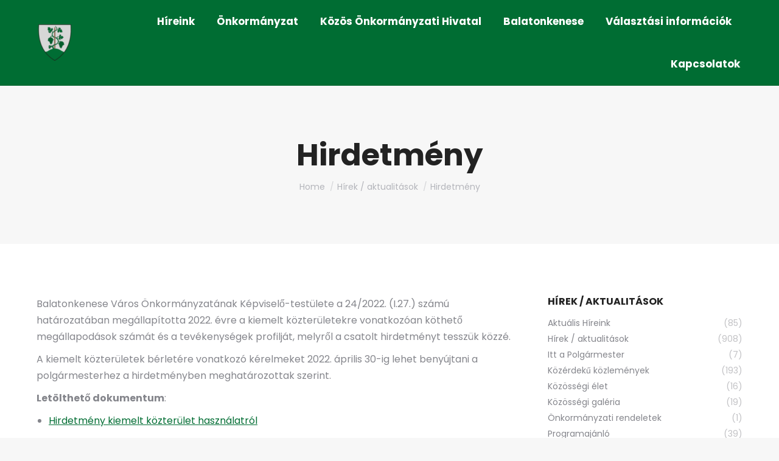

--- FILE ---
content_type: text/html; charset=UTF-8
request_url: https://www.balatonkenese.hu/hirdetmeny-20/
body_size: 151899
content:
<!DOCTYPE html> 
<html lang="hu" class="no-js"> 
<head>
<meta charset="UTF-8" />
<link rel="preload" href="https://www.balatonkenese.hu/wp-content/cache/fvm/min/1768545087-cssd9fa81648f365f77fbc38e6344324a1e98e989e2ce821709bd6185edb73f3.css" as="style" media="all" /> 
<link rel="preload" href="https://www.balatonkenese.hu/wp-content/cache/fvm/min/1768545087-cssc6b22fd55a99c653e1b21620e64d75f3b68caa433c4efba8c7d3f7ef4ab73.css" as="style" media="all" /> 
<link rel="preload" href="https://www.balatonkenese.hu/wp-content/cache/fvm/min/1768545087-cssecae74d378d72fe1c37ce0698fa467c6738aacb6f695e889171df59bd8cf8.css" as="style" media="all" /> 
<link rel="preload" href="https://www.balatonkenese.hu/wp-content/cache/fvm/min/1768545087-css660347b723323c1e73cf8263a8f8d3f5c3f711c56d0ee9e3f4eb5bfeff607.css" as="style" media="all" /> 
<link rel="preload" href="https://www.balatonkenese.hu/wp-content/cache/fvm/min/1768545087-css91b890c0a18eaa31e723530cabd720b53111d0922955cbccd64efe5364367.css" as="style" media="all" /> 
<link rel="preload" href="https://www.balatonkenese.hu/wp-content/cache/fvm/min/1768545087-css610e762c37520799668746327bc221f4660f9743686abbc128eab3e9fccb0.css" as="style" media="all" /> 
<link rel="preload" href="https://www.balatonkenese.hu/wp-content/cache/fvm/min/1768545087-css5ecc43628a99b5a1d09b85560d8f1204eea128bb77d443ef8cdb65528452f.css" as="style" media="all" /> 
<link rel="preload" href="https://www.balatonkenese.hu/wp-content/cache/fvm/min/1768545087-cssb56b297b6a63d9aa6bb0a586dae95c01e0e00f94dcc7b5144f8945b93814b.css" as="style" media="all" /> 
<link rel="preload" href="https://www.balatonkenese.hu/wp-content/cache/fvm/min/1768545087-cssb8e24f9781c58e7dfa1f0e4c68400c46ff58088cdf95e948c6541262ebfcb.css" as="style" media="all" /> 
<link rel="preload" href="https://www.balatonkenese.hu/wp-content/cache/fvm/min/1768545087-cssb4702ff12c395af4d867db98c7bcb776fb209859f1890bc1919f2ff62ecdd.css" as="style" media="all" /> 
<link rel="preload" href="https://www.balatonkenese.hu/wp-content/cache/fvm/min/1768545087-csseeac2ac73b08d5d7c3766d4317f694404cc0e58df79c84425be4ee58517fd.css" as="style" media="all" /> 
<link rel="preload" href="https://www.balatonkenese.hu/wp-content/cache/fvm/min/1768545087-css95e92e020bdc8fc1315eb8c4f09f3f39bc2136c31cfb4cb6f599660318ab0.css" as="style" media="all" /> 
<link rel="preload" href="https://www.balatonkenese.hu/wp-content/cache/fvm/min/1768545087-cssc7c82890f282f02583a2942fd121dd5ae158b6524e2bc79404a4fbdd24672.css" as="style" media="all" /> 
<link rel="preload" href="https://www.balatonkenese.hu/wp-content/cache/fvm/min/1768545087-cssc911f018e9d604bfae8ab60882876e220a7603c66d3120f1d661589b2a11a.css" as="style" media="all" /> 
<link rel="preload" href="https://www.balatonkenese.hu/wp-content/cache/fvm/min/1768545087-csse2c4583889037523e0a66321ce8d54d7e2c877807be96eadaf1f42553a951.css" as="style" media="all" /> 
<link rel="preload" href="https://www.balatonkenese.hu/wp-content/cache/fvm/min/1768545087-cssa692f6bcda2e015c5f4806cbea82b0713daadfc5176299c0d6366240d5a85.css" as="style" media="all" /> 
<link rel="preload" href="https://www.balatonkenese.hu/wp-content/cache/fvm/min/1768545087-css1cbcf2bbe0a639d11281c0f38d72f083512c085d3f1731c0e47d57d93f651.css" as="style" media="all" /> 
<link rel="preload" href="https://www.balatonkenese.hu/wp-content/cache/fvm/min/1768545087-css376865b15b648a371f70f84c6bec3ba6da93fda5b4d38c0826d4d9c25acaa.css" as="style" media="all" /> 
<link rel="preload" href="https://www.balatonkenese.hu/wp-content/cache/fvm/min/1768545087-css517c961a23ad1e54dfb107e73cb4db38000e2915788e44fd4e445a3f11381.css" as="style" media="all" /> 
<link rel="preload" href="https://www.balatonkenese.hu/wp-includes/js/jquery/jquery.min.js?ver=3.7.1" as="script" /> 
<link rel="preload" href="https://www.balatonkenese.hu/wp-includes/js/jquery/jquery-migrate.min.js?ver=3.4.1" as="script" />
<script data-cfasync="false">if(navigator.userAgent.match(/MSIE|Internet Explorer/i)||navigator.userAgent.match(/Trident\/7\..*?rv:11/i)){var href=document.location.href;if(!href.match(/[?&]iebrowser/)){if(href.indexOf("?")==-1){if(href.indexOf("#")==-1){document.location.href=href+"?iebrowser=1"}else{document.location.href=href.replace("#","?iebrowser=1#")}}else{if(href.indexOf("#")==-1){document.location.href=href+"&iebrowser=1"}else{document.location.href=href.replace("#","&iebrowser=1#")}}}}</script>
<script data-cfasync="false">class FVMLoader{constructor(e){this.triggerEvents=e,this.eventOptions={passive:!0},this.userEventListener=this.triggerListener.bind(this),this.delayedScripts={normal:[],async:[],defer:[]},this.allJQueries=[]}_addUserInteractionListener(e){this.triggerEvents.forEach(t=>window.addEventListener(t,e.userEventListener,e.eventOptions))}_removeUserInteractionListener(e){this.triggerEvents.forEach(t=>window.removeEventListener(t,e.userEventListener,e.eventOptions))}triggerListener(){this._removeUserInteractionListener(this),"loading"===document.readyState?document.addEventListener("DOMContentLoaded",this._loadEverythingNow.bind(this)):this._loadEverythingNow()}async _loadEverythingNow(){this._runAllDelayedCSS(),this._delayEventListeners(),this._delayJQueryReady(this),this._handleDocumentWrite(),this._registerAllDelayedScripts(),await this._loadScriptsFromList(this.delayedScripts.normal),await this._loadScriptsFromList(this.delayedScripts.defer),await this._loadScriptsFromList(this.delayedScripts.async),await this._triggerDOMContentLoaded(),await this._triggerWindowLoad(),window.dispatchEvent(new Event("wpr-allScriptsLoaded"))}_registerAllDelayedScripts(){document.querySelectorAll("script[type=fvmdelay]").forEach(e=>{e.hasAttribute("src")?e.hasAttribute("async")&&!1!==e.async?this.delayedScripts.async.push(e):e.hasAttribute("defer")&&!1!==e.defer||"module"===e.getAttribute("data-type")?this.delayedScripts.defer.push(e):this.delayedScripts.normal.push(e):this.delayedScripts.normal.push(e)})}_runAllDelayedCSS(){document.querySelectorAll("link[rel=fvmdelay]").forEach(e=>{e.setAttribute("rel","stylesheet")})}async _transformScript(e){return await this._requestAnimFrame(),new Promise(t=>{const n=document.createElement("script");let r;[...e.attributes].forEach(e=>{let t=e.nodeName;"type"!==t&&("data-type"===t&&(t="type",r=e.nodeValue),n.setAttribute(t,e.nodeValue))}),e.hasAttribute("src")?(n.addEventListener("load",t),n.addEventListener("error",t)):(n.text=e.text,t()),e.parentNode.replaceChild(n,e)})}async _loadScriptsFromList(e){const t=e.shift();return t?(await this._transformScript(t),this._loadScriptsFromList(e)):Promise.resolve()}_delayEventListeners(){let e={};function t(t,n){!function(t){function n(n){return e[t].eventsToRewrite.indexOf(n)>=0?"wpr-"+n:n}e[t]||(e[t]={originalFunctions:{add:t.addEventListener,remove:t.removeEventListener},eventsToRewrite:[]},t.addEventListener=function(){arguments[0]=n(arguments[0]),e[t].originalFunctions.add.apply(t,arguments)},t.removeEventListener=function(){arguments[0]=n(arguments[0]),e[t].originalFunctions.remove.apply(t,arguments)})}(t),e[t].eventsToRewrite.push(n)}function n(e,t){let n=e[t];Object.defineProperty(e,t,{get:()=>n||function(){},set(r){e["wpr"+t]=n=r}})}t(document,"DOMContentLoaded"),t(window,"DOMContentLoaded"),t(window,"load"),t(window,"pageshow"),t(document,"readystatechange"),n(document,"onreadystatechange"),n(window,"onload"),n(window,"onpageshow")}_delayJQueryReady(e){let t=window.jQuery;Object.defineProperty(window,"jQuery",{get:()=>t,set(n){if(n&&n.fn&&!e.allJQueries.includes(n)){n.fn.ready=n.fn.init.prototype.ready=function(t){e.domReadyFired?t.bind(document)(n):document.addEventListener("DOMContentLoaded2",()=>t.bind(document)(n))};const t=n.fn.on;n.fn.on=n.fn.init.prototype.on=function(){if(this[0]===window){function e(e){return e.split(" ").map(e=>"load"===e||0===e.indexOf("load.")?"wpr-jquery-load":e).join(" ")}"string"==typeof arguments[0]||arguments[0]instanceof String?arguments[0]=e(arguments[0]):"object"==typeof arguments[0]&&Object.keys(arguments[0]).forEach(t=>{delete Object.assign(arguments[0],{[e(t)]:arguments[0][t]})[t]})}return t.apply(this,arguments),this},e.allJQueries.push(n)}t=n}})}async _triggerDOMContentLoaded(){this.domReadyFired=!0,await this._requestAnimFrame(),document.dispatchEvent(new Event("DOMContentLoaded2")),await this._requestAnimFrame(),window.dispatchEvent(new Event("DOMContentLoaded2")),await this._requestAnimFrame(),document.dispatchEvent(new Event("wpr-readystatechange")),await this._requestAnimFrame(),document.wpronreadystatechange&&document.wpronreadystatechange()}async _triggerWindowLoad(){await this._requestAnimFrame(),window.dispatchEvent(new Event("wpr-load")),await this._requestAnimFrame(),window.wpronload&&window.wpronload(),await this._requestAnimFrame(),this.allJQueries.forEach(e=>e(window).trigger("wpr-jquery-load")),window.dispatchEvent(new Event("wpr-pageshow")),await this._requestAnimFrame(),window.wpronpageshow&&window.wpronpageshow()}_handleDocumentWrite(){const e=new Map;document.write=document.writeln=function(t){const n=document.currentScript,r=document.createRange(),i=n.parentElement;let a=e.get(n);void 0===a&&(a=n.nextSibling,e.set(n,a));const s=document.createDocumentFragment();r.setStart(s,0),s.appendChild(r.createContextualFragment(t)),i.insertBefore(s,a)}}async _requestAnimFrame(){return new Promise(e=>requestAnimationFrame(e))}static run(){const e=new FVMLoader(["keydown","mousemove","touchmove","touchstart","touchend","wheel"]);e._addUserInteractionListener(e)}}FVMLoader.run();</script>
<meta name="viewport" content="width=device-width, initial-scale=1, maximum-scale=1, user-scalable=0"/>
<meta name="theme-color" content="#006d33"/><title>Hirdetmény &#8211; Balatonkenese</title>
<meta name='robots' content='max-image-preview:large' />
<link rel="alternate" type="application/rss+xml" title="Balatonkenese &raquo; hírcsatorna" href="https://www.balatonkenese.hu/feed/" />
<link rel="alternate" type="text/calendar" title="Balatonkenese &raquo; iCal hírfolyam" href="https://www.balatonkenese.hu/esemenyek/?ical=1" />
<link rel="canonical" href="https://www.balatonkenese.hu/hirdetmeny-20/" />
<meta name="tec-api-version" content="v1">
<meta name="tec-api-origin" content="https://www.balatonkenese.hu">
<meta property="og:site_name" content="Balatonkenese" />
<meta property="og:title" content="Hirdetmény" />
<meta property="og:image" content="https://www.balatonkenese.hu/wp-content/uploads/2022/02/logo-e1645086421518.png" />
<meta property="og:url" content="https://www.balatonkenese.hu/hirdetmeny-20/" />
<meta property="og:type" content="article" />
<script data-cfasync='false' src='https://www.balatonkenese.hu/wp-includes/js/jquery/jquery.min.js?ver=3.7.1'></script>
<script data-cfasync='false' src='https://www.balatonkenese.hu/wp-includes/js/jquery/jquery-migrate.min.js?ver=3.4.1'></script>
<link rel="profile" href="https://gmpg.org/xfn/11" /> 
<style id='wp-img-auto-sizes-contain-inline-css' media="all">img:is([sizes=auto i],[sizes^="auto," i]){contain-intrinsic-size:3000px 1500px}</style> 
<link rel='stylesheet' id='wp-block-library-css' href='https://www.balatonkenese.hu/wp-content/cache/fvm/min/1768545087-cssd9fa81648f365f77fbc38e6344324a1e98e989e2ce821709bd6185edb73f3.css' media='all' /> 
<style id='global-styles-inline-css' media="all">:root{--wp--preset--aspect-ratio--square:1;--wp--preset--aspect-ratio--4-3:4/3;--wp--preset--aspect-ratio--3-4:3/4;--wp--preset--aspect-ratio--3-2:3/2;--wp--preset--aspect-ratio--2-3:2/3;--wp--preset--aspect-ratio--16-9:16/9;--wp--preset--aspect-ratio--9-16:9/16;--wp--preset--color--black:#000000;--wp--preset--color--cyan-bluish-gray:#abb8c3;--wp--preset--color--white:#FFF;--wp--preset--color--pale-pink:#f78da7;--wp--preset--color--vivid-red:#cf2e2e;--wp--preset--color--luminous-vivid-orange:#ff6900;--wp--preset--color--luminous-vivid-amber:#fcb900;--wp--preset--color--light-green-cyan:#7bdcb5;--wp--preset--color--vivid-green-cyan:#00d084;--wp--preset--color--pale-cyan-blue:#8ed1fc;--wp--preset--color--vivid-cyan-blue:#0693e3;--wp--preset--color--vivid-purple:#9b51e0;--wp--preset--color--accent:#006d33;--wp--preset--color--dark-gray:#111;--wp--preset--color--light-gray:#767676;--wp--preset--gradient--vivid-cyan-blue-to-vivid-purple:linear-gradient(135deg,rgb(6,147,227) 0%,rgb(155,81,224) 100%);--wp--preset--gradient--light-green-cyan-to-vivid-green-cyan:linear-gradient(135deg,rgb(122,220,180) 0%,rgb(0,208,130) 100%);--wp--preset--gradient--luminous-vivid-amber-to-luminous-vivid-orange:linear-gradient(135deg,rgb(252,185,0) 0%,rgb(255,105,0) 100%);--wp--preset--gradient--luminous-vivid-orange-to-vivid-red:linear-gradient(135deg,rgb(255,105,0) 0%,rgb(207,46,46) 100%);--wp--preset--gradient--very-light-gray-to-cyan-bluish-gray:linear-gradient(135deg,rgb(238,238,238) 0%,rgb(169,184,195) 100%);--wp--preset--gradient--cool-to-warm-spectrum:linear-gradient(135deg,rgb(74,234,220) 0%,rgb(151,120,209) 20%,rgb(207,42,186) 40%,rgb(238,44,130) 60%,rgb(251,105,98) 80%,rgb(254,248,76) 100%);--wp--preset--gradient--blush-light-purple:linear-gradient(135deg,rgb(255,206,236) 0%,rgb(152,150,240) 100%);--wp--preset--gradient--blush-bordeaux:linear-gradient(135deg,rgb(254,205,165) 0%,rgb(254,45,45) 50%,rgb(107,0,62) 100%);--wp--preset--gradient--luminous-dusk:linear-gradient(135deg,rgb(255,203,112) 0%,rgb(199,81,192) 50%,rgb(65,88,208) 100%);--wp--preset--gradient--pale-ocean:linear-gradient(135deg,rgb(255,245,203) 0%,rgb(182,227,212) 50%,rgb(51,167,181) 100%);--wp--preset--gradient--electric-grass:linear-gradient(135deg,rgb(202,248,128) 0%,rgb(113,206,126) 100%);--wp--preset--gradient--midnight:linear-gradient(135deg,rgb(2,3,129) 0%,rgb(40,116,252) 100%);--wp--preset--font-size--small:13px;--wp--preset--font-size--medium:20px;--wp--preset--font-size--large:36px;--wp--preset--font-size--x-large:42px;--wp--preset--spacing--20:0.44rem;--wp--preset--spacing--30:0.67rem;--wp--preset--spacing--40:1rem;--wp--preset--spacing--50:1.5rem;--wp--preset--spacing--60:2.25rem;--wp--preset--spacing--70:3.38rem;--wp--preset--spacing--80:5.06rem;--wp--preset--shadow--natural:6px 6px 9px rgba(0, 0, 0, 0.2);--wp--preset--shadow--deep:12px 12px 50px rgba(0, 0, 0, 0.4);--wp--preset--shadow--sharp:6px 6px 0px rgba(0, 0, 0, 0.2);--wp--preset--shadow--outlined:6px 6px 0px -3px rgb(255, 255, 255), 6px 6px rgb(0, 0, 0);--wp--preset--shadow--crisp:6px 6px 0px rgb(0, 0, 0)}:where(.is-layout-flex){gap:.5em}:where(.is-layout-grid){gap:.5em}body .is-layout-flex{display:flex}.is-layout-flex{flex-wrap:wrap;align-items:center}.is-layout-flex>:is(*,div){margin:0}body .is-layout-grid{display:grid}.is-layout-grid>:is(*,div){margin:0}:where(.wp-block-columns.is-layout-flex){gap:2em}:where(.wp-block-columns.is-layout-grid){gap:2em}:where(.wp-block-post-template.is-layout-flex){gap:1.25em}:where(.wp-block-post-template.is-layout-grid){gap:1.25em}.has-black-color{color:var(--wp--preset--color--black)!important}.has-cyan-bluish-gray-color{color:var(--wp--preset--color--cyan-bluish-gray)!important}.has-white-color{color:var(--wp--preset--color--white)!important}.has-pale-pink-color{color:var(--wp--preset--color--pale-pink)!important}.has-vivid-red-color{color:var(--wp--preset--color--vivid-red)!important}.has-luminous-vivid-orange-color{color:var(--wp--preset--color--luminous-vivid-orange)!important}.has-luminous-vivid-amber-color{color:var(--wp--preset--color--luminous-vivid-amber)!important}.has-light-green-cyan-color{color:var(--wp--preset--color--light-green-cyan)!important}.has-vivid-green-cyan-color{color:var(--wp--preset--color--vivid-green-cyan)!important}.has-pale-cyan-blue-color{color:var(--wp--preset--color--pale-cyan-blue)!important}.has-vivid-cyan-blue-color{color:var(--wp--preset--color--vivid-cyan-blue)!important}.has-vivid-purple-color{color:var(--wp--preset--color--vivid-purple)!important}.has-black-background-color{background-color:var(--wp--preset--color--black)!important}.has-cyan-bluish-gray-background-color{background-color:var(--wp--preset--color--cyan-bluish-gray)!important}.has-white-background-color{background-color:var(--wp--preset--color--white)!important}.has-pale-pink-background-color{background-color:var(--wp--preset--color--pale-pink)!important}.has-vivid-red-background-color{background-color:var(--wp--preset--color--vivid-red)!important}.has-luminous-vivid-orange-background-color{background-color:var(--wp--preset--color--luminous-vivid-orange)!important}.has-luminous-vivid-amber-background-color{background-color:var(--wp--preset--color--luminous-vivid-amber)!important}.has-light-green-cyan-background-color{background-color:var(--wp--preset--color--light-green-cyan)!important}.has-vivid-green-cyan-background-color{background-color:var(--wp--preset--color--vivid-green-cyan)!important}.has-pale-cyan-blue-background-color{background-color:var(--wp--preset--color--pale-cyan-blue)!important}.has-vivid-cyan-blue-background-color{background-color:var(--wp--preset--color--vivid-cyan-blue)!important}.has-vivid-purple-background-color{background-color:var(--wp--preset--color--vivid-purple)!important}.has-black-border-color{border-color:var(--wp--preset--color--black)!important}.has-cyan-bluish-gray-border-color{border-color:var(--wp--preset--color--cyan-bluish-gray)!important}.has-white-border-color{border-color:var(--wp--preset--color--white)!important}.has-pale-pink-border-color{border-color:var(--wp--preset--color--pale-pink)!important}.has-vivid-red-border-color{border-color:var(--wp--preset--color--vivid-red)!important}.has-luminous-vivid-orange-border-color{border-color:var(--wp--preset--color--luminous-vivid-orange)!important}.has-luminous-vivid-amber-border-color{border-color:var(--wp--preset--color--luminous-vivid-amber)!important}.has-light-green-cyan-border-color{border-color:var(--wp--preset--color--light-green-cyan)!important}.has-vivid-green-cyan-border-color{border-color:var(--wp--preset--color--vivid-green-cyan)!important}.has-pale-cyan-blue-border-color{border-color:var(--wp--preset--color--pale-cyan-blue)!important}.has-vivid-cyan-blue-border-color{border-color:var(--wp--preset--color--vivid-cyan-blue)!important}.has-vivid-purple-border-color{border-color:var(--wp--preset--color--vivid-purple)!important}.has-vivid-cyan-blue-to-vivid-purple-gradient-background{background:var(--wp--preset--gradient--vivid-cyan-blue-to-vivid-purple)!important}.has-light-green-cyan-to-vivid-green-cyan-gradient-background{background:var(--wp--preset--gradient--light-green-cyan-to-vivid-green-cyan)!important}.has-luminous-vivid-amber-to-luminous-vivid-orange-gradient-background{background:var(--wp--preset--gradient--luminous-vivid-amber-to-luminous-vivid-orange)!important}.has-luminous-vivid-orange-to-vivid-red-gradient-background{background:var(--wp--preset--gradient--luminous-vivid-orange-to-vivid-red)!important}.has-very-light-gray-to-cyan-bluish-gray-gradient-background{background:var(--wp--preset--gradient--very-light-gray-to-cyan-bluish-gray)!important}.has-cool-to-warm-spectrum-gradient-background{background:var(--wp--preset--gradient--cool-to-warm-spectrum)!important}.has-blush-light-purple-gradient-background{background:var(--wp--preset--gradient--blush-light-purple)!important}.has-blush-bordeaux-gradient-background{background:var(--wp--preset--gradient--blush-bordeaux)!important}.has-luminous-dusk-gradient-background{background:var(--wp--preset--gradient--luminous-dusk)!important}.has-pale-ocean-gradient-background{background:var(--wp--preset--gradient--pale-ocean)!important}.has-electric-grass-gradient-background{background:var(--wp--preset--gradient--electric-grass)!important}.has-midnight-gradient-background{background:var(--wp--preset--gradient--midnight)!important}.has-small-font-size{font-size:var(--wp--preset--font-size--small)!important}.has-medium-font-size{font-size:var(--wp--preset--font-size--medium)!important}.has-large-font-size{font-size:var(--wp--preset--font-size--large)!important}.has-x-large-font-size{font-size:var(--wp--preset--font-size--x-large)!important}</style> 
<style id='classic-theme-styles-inline-css' media="all">/*! This file is auto-generated */ .wp-block-button__link{color:#fff;background-color:#32373c;border-radius:9999px;box-shadow:none;text-decoration:none;padding:calc(.667em + 2px) calc(1.333em + 2px);font-size:1.125em}.wp-block-file__button{background:#32373c;color:#fff;text-decoration:none}</style> 
<link rel='stylesheet' id='contact-form-7-css' href='https://www.balatonkenese.hu/wp-content/cache/fvm/min/1768545087-cssc6b22fd55a99c653e1b21620e64d75f3b68caa433c4efba8c7d3f7ef4ab73.css' media='all' /> 
<link rel='stylesheet' id='go-pricing-styles-css' href='https://www.balatonkenese.hu/wp-content/cache/fvm/min/1768545087-cssecae74d378d72fe1c37ce0698fa467c6738aacb6f695e889171df59bd8cf8.css' media='all' /> 
<link rel='stylesheet' id='the7-font-css' href='https://www.balatonkenese.hu/wp-content/cache/fvm/min/1768545087-css660347b723323c1e73cf8263a8f8d3f5c3f711c56d0ee9e3f4eb5bfeff607.css' media='all' /> 
<link rel='stylesheet' id='the7-awesome-fonts-css' href='https://www.balatonkenese.hu/wp-content/cache/fvm/min/1768545087-css91b890c0a18eaa31e723530cabd720b53111d0922955cbccd64efe5364367.css' media='all' /> 
<link rel='stylesheet' id='the7-icomoon-numbers-32x32-css' href='https://www.balatonkenese.hu/wp-content/cache/fvm/min/1768545087-css610e762c37520799668746327bc221f4660f9743686abbc128eab3e9fccb0.css' media='all' /> 
<link rel='stylesheet' id='dt-web-fonts-css' href='https://www.balatonkenese.hu/wp-content/cache/fvm/min/1768545087-css5ecc43628a99b5a1d09b85560d8f1204eea128bb77d443ef8cdb65528452f.css' media='all' /> 
<link rel='stylesheet' id='dt-main-css' href='https://www.balatonkenese.hu/wp-content/cache/fvm/min/1768545087-cssb56b297b6a63d9aa6bb0a586dae95c01e0e00f94dcc7b5144f8945b93814b.css' media='all' /> 
<style id='dt-main-inline-css' media="all">body #load{display:block;height:100%;overflow:hidden;position:fixed;width:100%;z-index:9901;opacity:1;visibility:visible;transition:all .35s ease-out}.load-wrap{width:100%;height:100%;background-position:center center;background-repeat:no-repeat;text-align:center;display:-ms-flexbox;display:-ms-flex;display:flex;-ms-align-items:center;-ms-flex-align:center;align-items:center;-ms-flex-flow:column wrap;flex-flow:column wrap;-ms-flex-pack:center;-ms-justify-content:center;justify-content:center}.load-wrap>svg{position:absolute;top:50%;left:50%;transform:translate(-50%,-50%)}#load{background:var(--the7-elementor-beautiful-loading-bg,#ffffff);--the7-beautiful-spinner-color2:var(--the7-beautiful-spinner-color,#006d33)}</style> 
<link rel='stylesheet' id='the7-custom-scrollbar-css' href='https://www.balatonkenese.hu/wp-content/cache/fvm/min/1768545087-cssb8e24f9781c58e7dfa1f0e4c68400c46ff58088cdf95e948c6541262ebfcb.css' media='all' /> 
<link rel='stylesheet' id='the7-wpbakery-css' href='https://www.balatonkenese.hu/wp-content/cache/fvm/min/1768545087-cssb4702ff12c395af4d867db98c7bcb776fb209859f1890bc1919f2ff62ecdd.css' media='all' /> 
<link rel='stylesheet' id='the7-core-css' href='https://www.balatonkenese.hu/wp-content/cache/fvm/min/1768545087-csseeac2ac73b08d5d7c3766d4317f694404cc0e58df79c84425be4ee58517fd.css' media='all' /> 
<link rel='stylesheet' id='the7-css-vars-css' href='https://www.balatonkenese.hu/wp-content/cache/fvm/min/1768545087-css95e92e020bdc8fc1315eb8c4f09f3f39bc2136c31cfb4cb6f599660318ab0.css' media='all' /> 
<link rel='stylesheet' id='dt-custom-css' href='https://www.balatonkenese.hu/wp-content/cache/fvm/min/1768545087-cssc7c82890f282f02583a2942fd121dd5ae158b6524e2bc79404a4fbdd24672.css' media='all' /> 
<link rel='stylesheet' id='dt-media-css' href='https://www.balatonkenese.hu/wp-content/cache/fvm/min/1768545087-cssc911f018e9d604bfae8ab60882876e220a7603c66d3120f1d661589b2a11a.css' media='all' /> 
<link rel='stylesheet' id='the7-mega-menu-css' href='https://www.balatonkenese.hu/wp-content/cache/fvm/min/1768545087-csse2c4583889037523e0a66321ce8d54d7e2c877807be96eadaf1f42553a951.css' media='all' /> 
<link rel='stylesheet' id='the7-elements-albums-portfolio-css' href='https://www.balatonkenese.hu/wp-content/cache/fvm/min/1768545087-cssa692f6bcda2e015c5f4806cbea82b0713daadfc5176299c0d6366240d5a85.css' media='all' /> 
<link rel='stylesheet' id='the7-elements-css' href='https://www.balatonkenese.hu/wp-content/cache/fvm/min/1768545087-css1cbcf2bbe0a639d11281c0f38d72f083512c085d3f1731c0e47d57d93f651.css' media='all' /> 
<link rel='stylesheet' id='style-css' href='https://www.balatonkenese.hu/wp-content/cache/fvm/min/1768545087-css376865b15b648a371f70f84c6bec3ba6da93fda5b4d38c0826d4d9c25acaa.css' media='all' /> 
<script id="gw-tweenmax-js-before">
var oldGS=window.GreenSockGlobals,oldGSQueue=window._gsQueue,oldGSDefine=window._gsDefine;window._gsDefine=null;delete(window._gsDefine);var gwGS=window.GreenSockGlobals={};
//# sourceURL=gw-tweenmax-js-before
</script>
<script src="https://cdnjs.cloudflare.com/ajax/libs/gsap/1.11.2/TweenMax.min.js" id="gw-tweenmax-js"></script>
<script id="gw-tweenmax-js-after">
try{window.GreenSockGlobals=null;window._gsQueue=null;window._gsDefine=null;delete(window.GreenSockGlobals);delete(window._gsQueue);delete(window._gsDefine);window.GreenSockGlobals=oldGS;window._gsQueue=oldGSQueue;window._gsDefine=oldGSDefine;}catch(e){}
//# sourceURL=gw-tweenmax-js-after
</script>
<script src="//www.balatonkenese.hu/wp-content/plugins/revslider/sr6/assets/js/rbtools.min.js?ver=6.7.38" async id="tp-tools-js"></script>
<script src="//www.balatonkenese.hu/wp-content/plugins/revslider/sr6/assets/js/rs6.min.js?ver=6.7.38" async id="revmin-js"></script>
<script id="dt-above-fold-js-extra">
var dtLocal = {"themeUrl":"https://www.balatonkenese.hu/wp-content/themes/dt-the7","passText":"To view this protected post, enter the password below:","moreButtonText":{"loading":"Loading...","loadMore":"Load more"},"postID":"13277","ajaxurl":"https://www.balatonkenese.hu/wp-admin/admin-ajax.php","REST":{"baseUrl":"https://www.balatonkenese.hu/wp-json/the7/v1","endpoints":{"sendMail":"/send-mail"}},"contactMessages":{"required":"One or more fields have an error. Please check and try again.","terms":"Please accept the privacy policy.","fillTheCaptchaError":"Please, fill the captcha."},"captchaSiteKey":"","ajaxNonce":"2ba66ad015","pageData":"","themeSettings":{"smoothScroll":"off","lazyLoading":false,"desktopHeader":{"height":140},"ToggleCaptionEnabled":"disabled","ToggleCaption":"Navigation","floatingHeader":{"showAfter":140,"showMenu":true,"height":60,"logo":{"showLogo":true,"html":"\u003Cimg class=\" preload-me\" src=\"https://www.balatonkenese.hu/wp-content/uploads/2025/02/balatonkenese-logo-2025-e1740309335657.png\" srcset=\"https://www.balatonkenese.hu/wp-content/uploads/2025/02/balatonkenese-logo-2025-e1740309335657.png 60w, https://www.balatonkenese.hu/wp-content/uploads/2025/02/balatonkenese-logo-2025-e1740309335657.png 60w\" width=\"60\" height=\"60\"   sizes=\"60px\" alt=\"Balatonkenese\" /\u003E","url":"https://www.balatonkenese.hu/"}},"topLine":{"floatingTopLine":{"logo":{"showLogo":false,"html":""}}},"mobileHeader":{"firstSwitchPoint":992,"secondSwitchPoint":778,"firstSwitchPointHeight":60,"secondSwitchPointHeight":60,"mobileToggleCaptionEnabled":"disabled","mobileToggleCaption":"Menu"},"stickyMobileHeaderFirstSwitch":{"logo":{"html":"\u003Cimg class=\" preload-me\" src=\"https://www.balatonkenese.hu/wp-content/uploads/2025/02/balatonkenese-logo-2025-e1740309335657.png\" srcset=\"https://www.balatonkenese.hu/wp-content/uploads/2025/02/balatonkenese-logo-2025-e1740309335657.png 60w, https://www.balatonkenese.hu/wp-content/uploads/2025/02/balatonkenese-logo-2025-e1740309335657.png 60w\" width=\"60\" height=\"60\"   sizes=\"60px\" alt=\"Balatonkenese\" /\u003E"}},"stickyMobileHeaderSecondSwitch":{"logo":{"html":"\u003Cimg class=\" preload-me\" src=\"https://www.balatonkenese.hu/wp-content/uploads/2025/02/balatonkenese-logo-2025-e1740309335657.png\" srcset=\"https://www.balatonkenese.hu/wp-content/uploads/2025/02/balatonkenese-logo-2025-e1740309335657.png 60w, https://www.balatonkenese.hu/wp-content/uploads/2025/02/balatonkenese-logo-2025-e1740309335657.png 60w\" width=\"60\" height=\"60\"   sizes=\"60px\" alt=\"Balatonkenese\" /\u003E"}},"sidebar":{"switchPoint":990},"boxedWidth":"1340px"},"VCMobileScreenWidth":"778"};
var dtShare = {"shareButtonText":{"facebook":"Share on Facebook","twitter":"Share on X","pinterest":"Pin it","linkedin":"Share on Linkedin","whatsapp":"Share on Whatsapp"},"overlayOpacity":"85"};
//# sourceURL=dt-above-fold-js-extra
</script>
<script src="https://www.balatonkenese.hu/wp-content/themes/dt-the7/js/above-the-fold.min.js?ver=14.0.2.1" id="dt-above-fold-js"></script>
<script id="the7-loader-script">
document.addEventListener("DOMContentLoaded", function(event) {
var load = document.getElementById("load");
if(!load.classList.contains('loader-removed')){
var removeLoading = setTimeout(function() {
load.className += " loader-removed";
}, 300);
}
});
</script>
<link rel="icon" href="https://www.balatonkenese.hu/wp-content/uploads/2025/02/balatonkenese-logo-2025-e1740309335657.png" type="image/png" sizes="32x32"/>
<script>function setREVStartSize(e){
//window.requestAnimationFrame(function() {
window.RSIW = window.RSIW===undefined ? window.innerWidth : window.RSIW;
window.RSIH = window.RSIH===undefined ? window.innerHeight : window.RSIH;
try {
var pw = document.getElementById(e.c).parentNode.offsetWidth,
newh;
pw = pw===0 || isNaN(pw) || (e.l=="fullwidth" || e.layout=="fullwidth") ? window.RSIW : pw;
e.tabw = e.tabw===undefined ? 0 : parseInt(e.tabw);
e.thumbw = e.thumbw===undefined ? 0 : parseInt(e.thumbw);
e.tabh = e.tabh===undefined ? 0 : parseInt(e.tabh);
e.thumbh = e.thumbh===undefined ? 0 : parseInt(e.thumbh);
e.tabhide = e.tabhide===undefined ? 0 : parseInt(e.tabhide);
e.thumbhide = e.thumbhide===undefined ? 0 : parseInt(e.thumbhide);
e.mh = e.mh===undefined || e.mh=="" || e.mh==="auto" ? 0 : parseInt(e.mh,0);
if(e.layout==="fullscreen" || e.l==="fullscreen")
newh = Math.max(e.mh,window.RSIH);
else{
e.gw = Array.isArray(e.gw) ? e.gw : [e.gw];
for (var i in e.rl) if (e.gw[i]===undefined || e.gw[i]===0) e.gw[i] = e.gw[i-1];
e.gh = e.el===undefined || e.el==="" || (Array.isArray(e.el) && e.el.length==0)? e.gh : e.el;
e.gh = Array.isArray(e.gh) ? e.gh : [e.gh];
for (var i in e.rl) if (e.gh[i]===undefined || e.gh[i]===0) e.gh[i] = e.gh[i-1];
var nl = new Array(e.rl.length),
ix = 0,
sl;
e.tabw = e.tabhide>=pw ? 0 : e.tabw;
e.thumbw = e.thumbhide>=pw ? 0 : e.thumbw;
e.tabh = e.tabhide>=pw ? 0 : e.tabh;
e.thumbh = e.thumbhide>=pw ? 0 : e.thumbh;
for (var i in e.rl) nl[i] = e.rl[i]<window.RSIW ? 0 : e.rl[i];
sl = nl[0];
for (var i in nl) if (sl>nl[i] && nl[i]>0) { sl = nl[i]; ix=i;}
var m = pw>(e.gw[ix]+e.tabw+e.thumbw) ? 1 : (pw-(e.tabw+e.thumbw)) / (e.gw[ix]);
newh =  (e.gh[ix] * m) + (e.tabh + e.thumbh);
}
var el = document.getElementById(e.c);
if (el!==null && el) el.style.height = newh+"px";
el = document.getElementById(e.c+"_wrapper");
if (el!==null && el) {
el.style.height = newh+"px";
el.style.display = "block";
}
} catch(e){
console.log("Failure at Presize of Slider:" + e)
}
//});
};</script>
<noscript><style> .wpb_animate_when_almost_visible { opacity: 1; }</style></noscript>
<script>
(function(i,s,o,g,r,a,m){i['GoogleAnalyticsObject']=r;i[r]=i[r]||function(){
(i[r].q=i[r].q||[]).push(arguments)},i[r].l=1*new Date();a=s.createElement(o),
m=s.getElementsByTagName(o)[0];a.async=1;a.src=g;m.parentNode.insertBefore(a,m)
})(window,document,'script','https://www.google-analytics.com/analytics.js','ga');
ga('create', 'UA-87928101-1', 'auto');
ga('send', 'pageview');
</script>
<link rel='stylesheet' id='rs-plugin-settings-css' href='https://www.balatonkenese.hu/wp-content/cache/fvm/min/1768545087-css517c961a23ad1e54dfb107e73cb4db38000e2915788e44fd4e445a3f11381.css' media='all' /> 
<style id='rs-plugin-settings-inline-css' media="all">#rs-demo-id {} /*# sourceURL=rs-plugin-settings-inline-css */</style> 
</head>
<body id="the7-body" class="wp-singular post-template-default single single-post postid-13277 single-format-standard wp-embed-responsive wp-theme-dt-the7 the7-core-ver-2.7.12 tribe-no-js page-template-the7 no-comments dt-responsive-on right-mobile-menu-close-icon ouside-menu-close-icon mobile-hamburger-close-bg-enable mobile-hamburger-close-bg-hover-enable fade-medium-mobile-menu-close-icon fade-medium-menu-close-icon srcset-enabled btn-flat custom-btn-color custom-btn-hover-color phantom-slide phantom-disable-decoration phantom-main-logo-on sticky-mobile-header top-header first-switch-logo-left first-switch-menu-right second-switch-logo-left second-switch-menu-right right-mobile-menu layzr-loading-on popup-message-style the7-ver-14.0.2.1 dt-fa-compatibility wpb-js-composer js-comp-ver-8.7.2 vc_responsive"> <div id="load" class="spinner-loader"> <div class="load-wrap">
<style type="text/css" media="all">[class*="the7-spinner-animate-"]{animation:spinner-animation 1s cubic-bezier(1,1,1,1) infinite;x:46.5px;y:40px;width:7px;height:20px;fill:var(--the7-beautiful-spinner-color2);opacity:.2}.the7-spinner-animate-2{animation-delay:0.083s}.the7-spinner-animate-3{animation-delay:0.166s}.the7-spinner-animate-4{animation-delay:0.25s}.the7-spinner-animate-5{animation-delay:0.33s}.the7-spinner-animate-6{animation-delay:0.416s}.the7-spinner-animate-7{animation-delay:0.5s}.the7-spinner-animate-8{animation-delay:0.58s}.the7-spinner-animate-9{animation-delay:0.666s}.the7-spinner-animate-10{animation-delay:0.75s}.the7-spinner-animate-11{animation-delay:0.83s}.the7-spinner-animate-12{animation-delay:0.916s}@keyframes spinner-animation{from{opacity:1}to{opacity:0}}</style> <svg width="75px" height="75px" xmlns="http://www.w3.org/2000/svg" viewbox="0 0 100 100" preserveaspectratio="xMidYMid"> <rect class="the7-spinner-animate-1" rx="5" ry="5" transform="rotate(0 50 50) translate(0 -30)"></rect> <rect class="the7-spinner-animate-2" rx="5" ry="5" transform="rotate(30 50 50) translate(0 -30)"></rect> <rect class="the7-spinner-animate-3" rx="5" ry="5" transform="rotate(60 50 50) translate(0 -30)"></rect> <rect class="the7-spinner-animate-4" rx="5" ry="5" transform="rotate(90 50 50) translate(0 -30)"></rect> <rect class="the7-spinner-animate-5" rx="5" ry="5" transform="rotate(120 50 50) translate(0 -30)"></rect> <rect class="the7-spinner-animate-6" rx="5" ry="5" transform="rotate(150 50 50) translate(0 -30)"></rect> <rect class="the7-spinner-animate-7" rx="5" ry="5" transform="rotate(180 50 50) translate(0 -30)"></rect> <rect class="the7-spinner-animate-8" rx="5" ry="5" transform="rotate(210 50 50) translate(0 -30)"></rect> <rect class="the7-spinner-animate-9" rx="5" ry="5" transform="rotate(240 50 50) translate(0 -30)"></rect> <rect class="the7-spinner-animate-10" rx="5" ry="5" transform="rotate(270 50 50) translate(0 -30)"></rect> <rect class="the7-spinner-animate-11" rx="5" ry="5" transform="rotate(300 50 50) translate(0 -30)"></rect> <rect class="the7-spinner-animate-12" rx="5" ry="5" transform="rotate(330 50 50) translate(0 -30)"></rect> </svg></div> </div> <div id="page" > <a class="skip-link screen-reader-text" href="#content">Skip to content</a> <div class="masthead inline-header right line-decoration shadow-mobile-header-decoration medium-mobile-menu-icon mobile-menu-icon-bg-on mobile-menu-icon-hover-bg-on dt-parent-menu-clickable show-sub-menu-on-hover" > <div class="top-bar full-width-line top-bar-empty top-bar-line-hide"> <div class="top-bar-bg" ></div> <div class="mini-widgets left-widgets"></div><div class="mini-widgets right-widgets"></div></div> <header class="header-bar" role="banner"> <div class="branding"> <div id="site-title" class="assistive-text">Balatonkenese</div> <div id="site-description" class="assistive-text">&#8230; Balatonkenese &#8230;</div> <a class="same-logo" href="https://www.balatonkenese.hu/"><img class="preload-me" src="https://www.balatonkenese.hu/wp-content/uploads/2025/02/balatonkenese-logo-2025-e1740309335657.png" srcset="https://www.balatonkenese.hu/wp-content/uploads/2025/02/balatonkenese-logo-2025-e1740309335657.png 60w, https://www.balatonkenese.hu/wp-content/uploads/2025/02/balatonkenese-logo-2025-e1740309335657.png 60w" width="60" height="60" sizes="60px" alt="Balatonkenese" /></a></div> <ul id="primary-menu" class="main-nav underline-decoration l-to-r-line outside-item-remove-margin"><li class="menu-item menu-item-type-custom menu-item-object-custom menu-item-home menu-item-has-children menu-item-27 first has-children depth-0"><a href='http://www.balatonkenese.hu' data-level='1' aria-haspopup='true' aria-expanded='false'><span class="menu-item-text"><span class="menu-text">Híreink</span></span></a><ul class="sub-nav hover-style-bg level-arrows-on" role="group"><li class="menu-item menu-item-type-custom menu-item-object-custom menu-item-58571 first depth-1"><a href='https://www.balatonkenese.hu/esemenyek/' data-level='2'><span class="menu-item-text"><span class="menu-text">Eseménynaptár</span></span></a></li> <li class="menu-item menu-item-type-post_type menu-item-object-page menu-item-57745 depth-1"><a href='https://www.balatonkenese.hu/itt-a-polgarmester/' data-level='2'><span class="menu-item-text"><span class="menu-text">Itt a Polgármester</span></span></a></li> <li class="menu-item menu-item-type-post_type menu-item-object-page menu-item-9606 depth-1"><a href='https://www.balatonkenese.hu/programajanlo/' data-level='2'><span class="menu-item-text"><span class="menu-text">Programajánló</span></span></a></li> <li class="menu-item menu-item-type-post_type menu-item-object-page menu-item-3582 depth-1"><a href='https://www.balatonkenese.hu/aktualis-hireink/' data-level='2'><span class="menu-item-text"><span class="menu-text">Aktuális híreink</span></span></a></li> <li class="menu-item menu-item-type-post_type menu-item-object-page menu-item-24 depth-1"><a href='https://www.balatonkenese.hu/kozerdeku-kozlemenyek/' data-level='2'><span class="menu-item-text"><span class="menu-text">Közérdekű közlemények</span></span></a></li> <li class="menu-item menu-item-type-post_type menu-item-object-page menu-item-22 depth-1"><a href='https://www.balatonkenese.hu/balatonkenesei-hirlap/' data-level='2'><span class="menu-item-text"><span class="menu-text">Balatonkenesei Hírlap</span></span></a></li> <li class="menu-item menu-item-type-post_type menu-item-object-page menu-item-7059 depth-1"><a href='https://www.balatonkenese.hu/videotar/' data-level='2'><span class="menu-item-text"><span class="menu-text">Videótár</span></span></a></li> <li class="menu-item menu-item-type-post_type menu-item-object-page menu-item-9316 depth-1"><a href='https://www.balatonkenese.hu/sport/' data-level='2'><span class="menu-item-text"><span class="menu-text">Sport</span></span></a></li> <li class="menu-item menu-item-type-post_type menu-item-object-page menu-item-9323 depth-1"><a href='https://www.balatonkenese.hu/kozossegi-elet/' data-level='2'><span class="menu-item-text"><span class="menu-text">Közösségi élet</span></span></a></li> <li class="menu-item menu-item-type-custom menu-item-object-custom menu-item-has-children menu-item-9724 has-children depth-1"><a href='#' data-level='2' aria-haspopup='true' aria-expanded='false'><span class="menu-item-text"><span class="menu-text">Hitélet</span></span></a><ul class="sub-nav hover-style-bg level-arrows-on" role="group"><li class="menu-item menu-item-type-custom menu-item-object-custom menu-item-9725 first depth-2"><a href='http://refkenese.hu/' data-level='3'><span class="menu-item-text"><span class="menu-text">Református egyházközösség</span></span></a></li> <li class="menu-item menu-item-type-custom menu-item-object-custom menu-item-9726 depth-2"><a href='http://www.kenesekatolikus.hu/' data-level='3'><span class="menu-item-text"><span class="menu-text">Katolikus egyházközség</span></span></a></li> </ul></li> <li class="menu-item menu-item-type-post_type menu-item-object-page menu-item-58740 depth-1"><a href='https://www.balatonkenese.hu/lecsofesztival-2025/' data-level='2'><span class="menu-item-text"><span class="menu-text">Lecsófesztivál 2025</span></span></a></li> <li class="menu-item menu-item-type-custom menu-item-object-custom menu-item-has-children menu-item-12017 has-children depth-1"><a href='#' data-level='2' aria-haspopup='true' aria-expanded='false'><span class="menu-item-text"><span class="menu-text">Lecsófesztivál Arhív fotók</span></span></a><ul class="sub-nav hover-style-bg level-arrows-on" role="group"><li class="menu-item menu-item-type-post_type menu-item-object-page menu-item-13613 first depth-2"><a href='https://www.balatonkenese.hu/lecsofesztival-2022/' data-level='3'><span class="menu-item-text"><span class="menu-text">Lecsófesztivál 2022</span></span></a></li> <li class="menu-item menu-item-type-post_type menu-item-object-page menu-item-12021 depth-2"><a href='https://www.balatonkenese.hu/lecsofesztival-2021/' data-level='3'><span class="menu-item-text"><span class="menu-text">Lecsófesztivál 2021</span></span></a></li> <li class="menu-item menu-item-type-post_type menu-item-object-page menu-item-12022 depth-2"><a href='https://www.balatonkenese.hu/lecsofesztival-2020/' data-level='3'><span class="menu-item-text"><span class="menu-text">Lecsófesztivál 2020</span></span></a></li> </ul></li> </ul></li> <li class="menu-item menu-item-type-custom menu-item-object-custom menu-item-has-children menu-item-28 has-children depth-0"><a href='#' data-level='1' aria-haspopup='true' aria-expanded='false'><span class="menu-item-text"><span class="menu-text">Önkormányzat</span></span></a><ul class="sub-nav hover-style-bg level-arrows-on" role="group"><li class="menu-item menu-item-type-post_type menu-item-object-page menu-item-1871 first depth-1"><a href='https://www.balatonkenese.hu/kepviselo-testulet/' data-level='2'><span class="menu-item-text"><span class="menu-text">Képviselő Testület</span></span></a></li> <li class="menu-item menu-item-type-post_type menu-item-object-page menu-item-4603 depth-1"><a href='https://www.balatonkenese.hu/polgarmester/' data-level='2'><span class="menu-item-text"><span class="menu-text">Polgármester</span></span></a></li> <li class="menu-item menu-item-type-custom menu-item-object-custom menu-item-has-children menu-item-1113 has-children depth-1"><a href='#' data-level='2' aria-haspopup='true' aria-expanded='false'><span class="menu-item-text"><span class="menu-text">Képviselő-testületi anyagok</span></span></a><ul class="sub-nav hover-style-bg level-arrows-on" role="group"><li class="menu-item menu-item-type-post_type menu-item-object-page menu-item-16408 first depth-2"><a href='https://www.balatonkenese.hu/2025-2/' data-level='3'><span class="menu-item-text"><span class="menu-text">2025</span></span></a></li> <li class="menu-item menu-item-type-post_type menu-item-object-page menu-item-15317 depth-2"><a href='https://www.balatonkenese.hu/2024-2/' data-level='3'><span class="menu-item-text"><span class="menu-text">2024</span></span></a></li> <li class="menu-item menu-item-type-post_type menu-item-object-page menu-item-14150 depth-2"><a href='https://www.balatonkenese.hu/2023-2/' data-level='3'><span class="menu-item-text"><span class="menu-text">2023</span></span></a></li> <li class="menu-item menu-item-type-post_type menu-item-object-page menu-item-13065 depth-2"><a href='https://www.balatonkenese.hu/2022-2/' data-level='3'><span class="menu-item-text"><span class="menu-text">2022</span></span></a></li> <li class="menu-item menu-item-type-post_type menu-item-object-page menu-item-12368 depth-2"><a href='https://www.balatonkenese.hu/2021-2/' data-level='3'><span class="menu-item-text"><span class="menu-text">2021</span></span></a></li> <li class="menu-item menu-item-type-post_type menu-item-object-page menu-item-10592 depth-2"><a href='https://www.balatonkenese.hu/2020-2/' data-level='3'><span class="menu-item-text"><span class="menu-text">2020</span></span></a></li> <li class="menu-item menu-item-type-post_type menu-item-object-page menu-item-8935 depth-2"><a href='https://www.balatonkenese.hu/2019-2/' data-level='3'><span class="menu-item-text"><span class="menu-text">2019</span></span></a></li> <li class="menu-item menu-item-type-post_type menu-item-object-page menu-item-7090 depth-2"><a href='https://www.balatonkenese.hu/2018-2/' data-level='3'><span class="menu-item-text"><span class="menu-text">2018</span></span></a></li> </ul></li> <li class="menu-item menu-item-type-post_type menu-item-object-page menu-item-59025 depth-1"><a href='https://www.balatonkenese.hu/onkormanyzati-rendeletek/' data-level='2'><span class="menu-item-text"><span class="menu-text">Önkormányzati rendeletek</span></span></a></li> <li class="menu-item menu-item-type-custom menu-item-object-custom menu-item-10984 depth-1"><a href='https://njt.hu' data-level='2'><span class="menu-item-text"><span class="menu-text">Rendeletek hivatalos közzététele (njt.hu)</span></span></a></li> <li class="menu-item menu-item-type-post_type menu-item-object-page menu-item-42 depth-1"><a href='https://www.balatonkenese.hu/kozbeszerzesek/' data-level='2'><span class="menu-item-text"><span class="menu-text">Közbeszerzések</span></span></a></li> <li class="menu-item menu-item-type-post_type menu-item-object-page menu-item-4784 depth-1"><a href='https://www.balatonkenese.hu/kozerdeku-adatok/' data-level='2'><span class="menu-item-text"><span class="menu-text">Közérdekű adatok</span></span></a></li> <li class="menu-item menu-item-type-post_type menu-item-object-page menu-item-41 depth-1"><a href='https://www.balatonkenese.hu/projektek/' data-level='2'><span class="menu-item-text"><span class="menu-text">Projektek</span></span></a></li> <li class="menu-item menu-item-type-custom menu-item-object-custom menu-item-has-children menu-item-2535 has-children depth-1"><a href='#' data-level='2' aria-haspopup='true' aria-expanded='false'><span class="menu-item-text"><span class="menu-text">Intézmények</span></span></a><ul class="sub-nav hover-style-bg level-arrows-on" role="group"><li class="menu-item menu-item-type-post_type menu-item-object-page menu-item-2500 first depth-2"><a href='https://www.balatonkenese.hu/tatorjan-szocialis-szolgaltato-intezmeny/' data-level='3'><span class="menu-item-text"><span class="menu-text">Tátorján Szociális Szolgáltató Intézmény</span></span></a></li> <li class="menu-item menu-item-type-post_type menu-item-object-page menu-item-3234 depth-2"><a href='https://www.balatonkenese.hu/kippkopp-ovoda-es-bolcsode/' data-level='3'><span class="menu-item-text"><span class="menu-text">Kippkopp Óvoda és Bölcsőde</span></span></a></li> <li class="menu-item menu-item-type-custom menu-item-object-custom menu-item-14835 depth-2"><a href='https://www.keneseiprogramok.hu' data-level='3'><span class="menu-item-text"><span class="menu-text">Balatonkenesei Művelődési Ház és Könyvtár</span></span></a></li> <li class="menu-item menu-item-type-post_type menu-item-object-page menu-item-16021 depth-2"><a href='https://www.balatonkenese.hu/balatonkenese-varos-varosgondnoksaga/' data-level='3'><span class="menu-item-text"><span class="menu-text">Balatonkenese Város Városgondnoksága</span></span></a></li> </ul></li> <li class="menu-item menu-item-type-custom menu-item-object-custom menu-item-has-children menu-item-15417 has-children depth-1"><a href='#' data-level='2' aria-haspopup='true' aria-expanded='false'><span class="menu-item-text"><span class="menu-text">Társulási Tanács</span></span></a><ul class="sub-nav hover-style-bg level-arrows-on" role="group"><li class="menu-item menu-item-type-post_type menu-item-object-page menu-item-15423 first depth-2"><a href='https://www.balatonkenese.hu/balatonkenesei-szocialis-tarsulas/' data-level='3'><span class="menu-item-text"><span class="menu-text">Balatonkenesei Szociális Társulás</span></span></a></li> <li class="menu-item menu-item-type-post_type menu-item-object-page menu-item-15422 depth-2"><a href='https://www.balatonkenese.hu/balatonkenese-kungos-koznevelesi-intezmenyi-tarsulas/' data-level='3'><span class="menu-item-text"><span class="menu-text">Balatonkenese – Küngös Köznevelési Intézményi Társulás</span></span></a></li> </ul></li> </ul></li> <li class="menu-item menu-item-type-custom menu-item-object-custom menu-item-has-children menu-item-74 has-children depth-0"><a href='#' data-level='1' aria-haspopup='true' aria-expanded='false'><span class="menu-item-text"><span class="menu-text">Közös Önkormányzati Hivatal</span></span></a><ul class="sub-nav hover-style-bg level-arrows-on" role="group"><li class="menu-item menu-item-type-custom menu-item-object-custom menu-item-has-children menu-item-75 first has-children depth-1"><a href='#' data-level='2' aria-haspopup='true' aria-expanded='false'><span class="menu-item-text"><span class="menu-text">Ügyintézés</span></span></a><ul class="sub-nav hover-style-bg level-arrows-on" role="group"><li class="menu-item menu-item-type-post_type menu-item-object-page menu-item-13750 first depth-2"><a href='https://www.balatonkenese.hu/balatonalmadi-jarasi-hivatal/' data-level='3'><span class="menu-item-text"><span class="menu-text">Balatonalmádi Járási Hivatal</span></span></a></li> <li class="menu-item menu-item-type-post_type menu-item-object-page menu-item-3391 depth-2"><a href='https://www.balatonkenese.hu/elektronikus-ugyintezes/' data-level='3'><span class="menu-item-text"><span class="menu-text">Elektronikus ügyintézés</span></span></a></li> <li class="menu-item menu-item-type-post_type menu-item-object-page menu-item-has-children menu-item-112 has-children depth-2"><a href='https://www.balatonkenese.hu/adougyek/' data-level='3' aria-haspopup='true' aria-expanded='false'><span class="menu-item-text"><span class="menu-text">Adóügyek</span></span></a><ul class="sub-nav hover-style-bg level-arrows-on" role="group"><li class="menu-item menu-item-type-post_type menu-item-object-page menu-item-175 first depth-3"><a href='https://www.balatonkenese.hu/adougyek/adoigazolasi-kerelem/' data-level='4'><span class="menu-item-text"><span class="menu-text">Adóigazolási kérelem</span></span></a></li> <li class="menu-item menu-item-type-post_type menu-item-object-page menu-item-199 depth-3"><a href='https://www.balatonkenese.hu/adougyek/epitmenyado-es-telekado/' data-level='4'><span class="menu-item-text"><span class="menu-text">Építményadó és Telekadó</span></span></a></li> <li class="menu-item menu-item-type-post_type menu-item-object-page menu-item-198 depth-3"><a href='https://www.balatonkenese.hu/adougyek/gepjarmuado/' data-level='4'><span class="menu-item-text"><span class="menu-text">Gépjárműadó</span></span></a></li> <li class="menu-item menu-item-type-post_type menu-item-object-page menu-item-197 depth-3"><a href='https://www.balatonkenese.hu/adougyek/idegenforgalmi-ado/' data-level='4'><span class="menu-item-text"><span class="menu-text">Idegenforgalmi adó</span></span></a></li> <li class="menu-item menu-item-type-post_type menu-item-object-page menu-item-196 depth-3"><a href='https://www.balatonkenese.hu/adougyek/iparuzesi-ado/' data-level='4'><span class="menu-item-text"><span class="menu-text">Iparűzési adó</span></span></a></li> <li class="menu-item menu-item-type-post_type menu-item-object-page menu-item-195 depth-3"><a href='https://www.balatonkenese.hu/adougyek/jovedeki-ado/' data-level='4'><span class="menu-item-text"><span class="menu-text">Jövedéki adó</span></span></a></li> <li class="menu-item menu-item-type-post_type menu-item-object-page menu-item-194 depth-3"><a href='https://www.balatonkenese.hu/adougyek/meltanyossagi-kerelem-adougyekben/' data-level='4'><span class="menu-item-text"><span class="menu-text">Méltányossági kérelem adóügyekben</span></span></a></li> <li class="menu-item menu-item-type-post_type menu-item-object-page menu-item-192 depth-3"><a href='https://www.balatonkenese.hu/adougyek/talajterhelesi-dij/' data-level='4'><span class="menu-item-text"><span class="menu-text">Talajterhelési díj</span></span></a></li> <li class="menu-item menu-item-type-post_type menu-item-object-page menu-item-193 depth-3"><a href='https://www.balatonkenese.hu/adougyek/tajekoztato-az-ado-es-ertekbizonyitvany-kerelemhez/' data-level='4'><span class="menu-item-text"><span class="menu-text">Tájékoztató az adó és értékbizonyítvány kérelemhez</span></span></a></li> </ul></li> <li class="menu-item menu-item-type-post_type menu-item-object-page menu-item-has-children menu-item-4829 has-children depth-2"><a href='https://www.balatonkenese.hu/kereskedelmi-ugyek/' data-level='3' aria-haspopup='true' aria-expanded='false'><span class="menu-item-text"><span class="menu-text">Kereskedelmi ügyek</span></span></a><ul class="sub-nav hover-style-bg level-arrows-on" role="group"><li class="menu-item menu-item-type-post_type menu-item-object-page menu-item-3679 first depth-3"><a href='https://www.balatonkenese.hu/bejelentes-koteles-kereskedelmi-tevekenyseg/' data-level='4'><span class="menu-item-text"><span class="menu-text">Bejelentés köteles kereskedelmi tevékenység</span></span></a></li> <li class="menu-item menu-item-type-post_type menu-item-object-page menu-item-3678 depth-3"><a href='https://www.balatonkenese.hu/szallashely-szolgaltatas/' data-level='4'><span class="menu-item-text"><span class="menu-text">Szálláshely szolgáltatás</span></span></a></li> <li class="menu-item menu-item-type-post_type menu-item-object-page menu-item-3677 depth-3"><a href='https://www.balatonkenese.hu/telepengedely-koteles-ipari-tevekenyseg-folytatasara-iranyulo-engedelyezesi-eljaras/' data-level='4'><span class="menu-item-text"><span class="menu-text">Telepengedély-köteles ipari tevékenység folytatására irányuló engedélyezési eljárás</span></span></a></li> <li class="menu-item menu-item-type-post_type menu-item-object-page menu-item-3676 depth-3"><a href='https://www.balatonkenese.hu/telephely-bejelentesi-es-engedelyezesi-eljaras/' data-level='4'><span class="menu-item-text"><span class="menu-text">Telephely bejelentési és engedélyezési eljárás</span></span></a></li> <li class="menu-item menu-item-type-post_type menu-item-object-page menu-item-3675 depth-3"><a href='https://www.balatonkenese.hu/zenes-tancos-rendezvenyek-tartasanak-engedelyezesere-vonatkozo-eljaras/' data-level='4'><span class="menu-item-text"><span class="menu-text">Zenés táncos rendezvények tartásának engedélyezésére vonatkozó eljárás</span></span></a></li> </ul></li> <li class="menu-item menu-item-type-post_type menu-item-object-page menu-item-has-children menu-item-111 has-children depth-2"><a href='https://www.balatonkenese.hu/szocialis-ugyek/' data-level='3' aria-haspopup='true' aria-expanded='false'><span class="menu-item-text"><span class="menu-text">Szociális ügyek</span></span></a><ul class="sub-nav hover-style-bg level-arrows-on" role="group"><li class="menu-item menu-item-type-post_type menu-item-object-page menu-item-446 first depth-3"><a href='https://www.balatonkenese.hu/szocialis-ugyek/apolasi-tamogatas-igenylese/' data-level='4'><span class="menu-item-text"><span class="menu-text">Ápolási támogatás igénylése</span></span></a></li> <li class="menu-item menu-item-type-post_type menu-item-object-page menu-item-457 depth-3"><a href='https://www.balatonkenese.hu/szocialis-ugyek/gyogyszertamogatas-gyogyaszati-segedeszkoz-tamogatas-igenylese/' data-level='4'><span class="menu-item-text"><span class="menu-text">Gyógyszertámogatás gyógyászati segédeszköz támogatás igénylése</span></span></a></li> <li class="menu-item menu-item-type-post_type menu-item-object-page menu-item-456 depth-3"><a href='https://www.balatonkenese.hu/szocialis-ugyek/elhunyt-szemely-eltemettetesenek-koltsegeihez-valo-hozzajarulas/' data-level='4'><span class="menu-item-text"><span class="menu-text">Elhunyt személy eltemettetésének költségeihez való hozzájárulás</span></span></a></li> <li class="menu-item menu-item-type-post_type menu-item-object-page menu-item-455 depth-3"><a href='https://www.balatonkenese.hu/szocialis-ugyek/gyermek-csaladban-torteno-gondozasanak-koltsegeihez-valo-hozzajarulas/' data-level='4'><span class="menu-item-text"><span class="menu-text">Gyermek családban történő gondozásának költségeihez való hozzájárulás</span></span></a></li> <li class="menu-item menu-item-type-post_type menu-item-object-page menu-item-454 depth-3"><a href='https://www.balatonkenese.hu/szocialis-ugyek/gyermek-szuletesekor-nyujthato-tamogatas/' data-level='4'><span class="menu-item-text"><span class="menu-text">Gyermek születésekor nyújtható támogatás</span></span></a></li> <li class="menu-item menu-item-type-post_type menu-item-object-page menu-item-453 depth-3"><a href='https://www.balatonkenese.hu/szocialis-ugyek/koztemetes/' data-level='4'><span class="menu-item-text"><span class="menu-text">Köztemetés</span></span></a></li> <li class="menu-item menu-item-type-post_type menu-item-object-page menu-item-452 depth-3"><a href='https://www.balatonkenese.hu/szocialis-ugyek/lakhatas-tamogatasanak-igenylese/' data-level='4'><span class="menu-item-text"><span class="menu-text">A lakhatás támogatásának igénylése</span></span></a></li> <li class="menu-item menu-item-type-post_type menu-item-object-page menu-item-451 depth-3"><a href='https://www.balatonkenese.hu/szocialis-ugyek/rendkivuli-telepulesi-tamogatas/' data-level='4'><span class="menu-item-text"><span class="menu-text">Rendkívüli települési támogatás</span></span></a></li> <li class="menu-item menu-item-type-post_type menu-item-object-page menu-item-450 depth-3"><a href='https://www.balatonkenese.hu/szocialis-ugyek/rendszeres-gyermekvedelmi-kedvezmeny/' data-level='4'><span class="menu-item-text"><span class="menu-text">Rendszeres gyermekvédelmi kedvezmény</span></span></a></li> </ul></li> <li class="menu-item menu-item-type-post_type menu-item-object-page menu-item-107 depth-2"><a href='https://www.balatonkenese.hu/varosuzemeltetesi-ugyek/' data-level='3'><span class="menu-item-text"><span class="menu-text">Városüzemeltetési ügyek</span></span></a></li> <li class="menu-item menu-item-type-post_type menu-item-object-page menu-item-has-children menu-item-4832 has-children depth-2"><a href='https://www.balatonkenese.hu/anyakonyvi-ugyintezes/' data-level='3' aria-haspopup='true' aria-expanded='false'><span class="menu-item-text"><span class="menu-text">Anyakönyvi ügyintézés</span></span></a><ul class="sub-nav hover-style-bg level-arrows-on" role="group"><li class="menu-item menu-item-type-post_type menu-item-object-page menu-item-1928 first depth-3"><a href='https://www.balatonkenese.hu/kulfoldon-tortent-hazassagkotes-hazai-anyakonyvezese/' data-level='4'><span class="menu-item-text"><span class="menu-text">Külföldön történt házasságkötés hazai anyakönyvezése</span></span></a></li> <li class="menu-item menu-item-type-post_type menu-item-object-page menu-item-1962 depth-3"><a href='https://www.balatonkenese.hu/kulfoldon-tortent-szuletes-hazai-anyakonyvezese/' data-level='4'><span class="menu-item-text"><span class="menu-text">Külföldön történt születés hazai anyakönyvezése</span></span></a></li> <li class="menu-item menu-item-type-post_type menu-item-object-page menu-item-1961 depth-3"><a href='https://www.balatonkenese.hu/szuletesi-csaladi-esvagy-utonev-megvaltoztatasa/' data-level='4'><span class="menu-item-text"><span class="menu-text">Születési családi és/vagy utónév megváltoztatása</span></span></a></li> <li class="menu-item menu-item-type-post_type menu-item-object-page menu-item-1960 depth-3"><a href='https://www.balatonkenese.hu/anyakonyvi-kivonat-kiadasa-szuletesi-hazassagi-halotti/' data-level='4'><span class="menu-item-text"><span class="menu-text">Anyakönyvi kivonat kiadása (születési házassági halotti)</span></span></a></li> <li class="menu-item menu-item-type-post_type menu-item-object-page menu-item-1959 depth-3"><a href='https://www.balatonkenese.hu/anyakonyvi-szolgaltatasi-dijak/' data-level='4'><span class="menu-item-text"><span class="menu-text">Anyakönyvi szolgáltatási díjak</span></span></a></li> <li class="menu-item menu-item-type-post_type menu-item-object-page menu-item-1958 depth-3"><a href='https://www.balatonkenese.hu/apasagi-elismero-nyilatkozat/' data-level='4'><span class="menu-item-text"><span class="menu-text">Apasági elismerő nyilatkozat</span></span></a></li> <li class="menu-item menu-item-type-post_type menu-item-object-page menu-item-1957 depth-3"><a href='https://www.balatonkenese.hu/hagyateki-eljaras/' data-level='4'><span class="menu-item-text"><span class="menu-text">Hagyatéki eljárás</span></span></a></li> <li class="menu-item menu-item-type-post_type menu-item-object-page menu-item-1956 depth-3"><a href='https://www.balatonkenese.hu/halaleset-anyakonyvezese/' data-level='4'><span class="menu-item-text"><span class="menu-text">Haláleset anyakönyvezése</span></span></a></li> <li class="menu-item menu-item-type-post_type menu-item-object-page menu-item-1955 depth-3"><a href='https://www.balatonkenese.hu/hazassagi-nev-megvaltoztatasa/' data-level='4'><span class="menu-item-text"><span class="menu-text">Házassági név megváltoztatása</span></span></a></li> <li class="menu-item menu-item-type-post_type menu-item-object-page menu-item-1954 depth-3"><a href='https://www.balatonkenese.hu/hazassagkotesi-szandek-bejelentese/' data-level='4'><span class="menu-item-text"><span class="menu-text">Házasságkötési szándék bejelentése</span></span></a></li> <li class="menu-item menu-item-type-post_type menu-item-object-page menu-item-1953 depth-3"><a href='https://www.balatonkenese.hu/kulfoldi-allampolgar-magyarorszagi-hazassagkotese/' data-level='4'><span class="menu-item-text"><span class="menu-text">Külföldi állampolgár magyarországi házasságkötése</span></span></a></li> <li class="menu-item menu-item-type-post_type menu-item-object-page menu-item-1952 depth-3"><a href='https://www.balatonkenese.hu/kulfoldon-tortent-halaleset-hazai-anyakonyvezese/' data-level='4'><span class="menu-item-text"><span class="menu-text">Külföldön történt haláleset hazai anyakönyvezése</span></span></a></li> </ul></li> <li class="menu-item menu-item-type-post_type menu-item-object-page menu-item-has-children menu-item-105 has-children depth-2"><a href='https://www.balatonkenese.hu/nepessegnyilvantartas/' data-level='3' aria-haspopup='true' aria-expanded='false'><span class="menu-item-text"><span class="menu-text">Népességnyilvántartás</span></span></a><ul class="sub-nav hover-style-bg level-arrows-on" role="group"><li class="menu-item menu-item-type-post_type menu-item-object-page menu-item-1974 first depth-3"><a href='https://www.balatonkenese.hu/nepessegnyilvantartas/igazolas-lakcimnyilvantartasbol-ugyintezese/' data-level='4'><span class="menu-item-text"><span class="menu-text">Igazolás lakcímnyilvántartásból ügyintézése</span></span></a></li> <li class="menu-item menu-item-type-post_type menu-item-object-page menu-item-1973 depth-3"><a href='https://www.balatonkenese.hu/nepessegnyilvantartas/hatosagi-bizonyitvany-ugyintezese/' data-level='4'><span class="menu-item-text"><span class="menu-text">Hatósági bizonyítvány ügyintézése</span></span></a></li> <li class="menu-item menu-item-type-post_type menu-item-object-page menu-item-1972 depth-3"><a href='https://www.balatonkenese.hu/nepessegnyilvantartas/lakcimbejelentes-es-lakcimkartyaval-kapcsolatos-ugyintezes/' data-level='4'><span class="menu-item-text"><span class="menu-text">Lakcímbejelentés és lakcímkártyával kapcsolatos ügyintézés</span></span></a></li> </ul></li> <li class="menu-item menu-item-type-post_type menu-item-object-page menu-item-14071 depth-2"><a href='https://www.balatonkenese.hu/hazszamozassal-kapcsolatos-ugyek/' data-level='3'><span class="menu-item-text"><span class="menu-text">Házszámozással kapcsolatos ügyek</span></span></a></li> <li class="menu-item menu-item-type-post_type menu-item-object-page menu-item-101 depth-2"><a href='https://www.balatonkenese.hu/falugazdasz-ugyfelszolgalat/' data-level='3'><span class="menu-item-text"><span class="menu-text">Falugazdász ügyfélszolgálat</span></span></a></li> <li class="menu-item menu-item-type-post_type menu-item-object-page menu-item-544 depth-2"><a href='https://www.balatonkenese.hu/telepules-rendezesi-terv/' data-level='3'><span class="menu-item-text"><span class="menu-text">Település Rendezési Terv</span></span></a></li> <li class="menu-item menu-item-type-post_type menu-item-object-page menu-item-9395 depth-2"><a href='https://www.balatonkenese.hu/behajtasi-es-utvonal-engedelyezesi-ugyek/' data-level='3'><span class="menu-item-text"><span class="menu-text">Behajtási és útvonal engedélyezési ügyek</span></span></a></li> </ul></li> <li class="menu-item menu-item-type-post_type menu-item-object-page menu-item-72 depth-1"><a href='https://www.balatonkenese.hu/jegyzo/' data-level='2'><span class="menu-item-text"><span class="menu-text">Jegyző</span></span></a></li> <li class="menu-item menu-item-type-post_type menu-item-object-page menu-item-71 depth-1"><a href='https://www.balatonkenese.hu/szervezeti-felepites-es-elerhetosegek/' data-level='2'><span class="menu-item-text"><span class="menu-text">Szervezeti felépítés és elérhetőségek</span></span></a></li> <li class="menu-item menu-item-type-post_type menu-item-object-page menu-item-70 depth-1"><a href='https://www.balatonkenese.hu/nyilvantartasok/' data-level='2'><span class="menu-item-text"><span class="menu-text">Nyilvántartások</span></span></a></li> <li class="menu-item menu-item-type-custom menu-item-object-custom menu-item-has-children menu-item-15086 has-children depth-1"><a href='#' data-level='2' aria-haspopup='true' aria-expanded='false'><span class="menu-item-text"><span class="menu-text">Pályázatok</span></span></a><ul class="sub-nav hover-style-bg level-arrows-on" role="group"><li class="menu-item menu-item-type-post_type menu-item-object-page menu-item-1894 first depth-2"><a href='https://www.balatonkenese.hu/onkormanyzati-berlakas/' data-level='3'><span class="menu-item-text"><span class="menu-text">Önkormányzati bérlakás</span></span></a></li> <li class="menu-item menu-item-type-post_type menu-item-object-page menu-item-3431 depth-2"><a href='https://www.balatonkenese.hu/bursa-hungarica-felsooktatasi-osztondij-palyazati-felhivas/' data-level='3'><span class="menu-item-text"><span class="menu-text">Bursa Hungarica Felsőoktatási ösztöndíj pályázati felhívás</span></span></a></li> <li class="menu-item menu-item-type-post_type menu-item-object-page menu-item-4995 depth-2"><a href='https://www.balatonkenese.hu/palyazat-kozterulet-felugyelo-munkakor-betoltesere/' data-level='3'><span class="menu-item-text"><span class="menu-text">Pályázat közterület-felügyelő munkakör betöltésére</span></span></a></li> <li class="menu-item menu-item-type-post_type menu-item-object-page menu-item-7335 depth-2"><a href='https://www.balatonkenese.hu/civil-szervezetek-tamogatasa/' data-level='3'><span class="menu-item-text"><span class="menu-text">Civil szervezetek támogatása</span></span></a></li> <li class="menu-item menu-item-type-post_type menu-item-object-page menu-item-7336 depth-2"><a href='https://www.balatonkenese.hu/kulturalis-kinalat-bovitesenek-tamogatasa/' data-level='3'><span class="menu-item-text"><span class="menu-text">Kulturális kínálat bővítésének támogatása</span></span></a></li> </ul></li> <li class="menu-item menu-item-type-post_type menu-item-object-page menu-item-5638 depth-1"><a href='https://www.balatonkenese.hu/hirdetmenyek/' data-level='2'><span class="menu-item-text"><span class="menu-text">Hirdetmények</span></span></a></li> <li class="menu-item menu-item-type-post_type menu-item-object-page menu-item-73 depth-1"><a href='https://www.balatonkenese.hu/felugyeleti-szerv/' data-level='2'><span class="menu-item-text"><span class="menu-text">Felügyeleti szerv</span></span></a></li> </ul></li> <li class="menu-item menu-item-type-custom menu-item-object-custom menu-item-has-children menu-item-76 has-children depth-0"><a href='#' data-level='1' aria-haspopup='true' aria-expanded='false'><span class="menu-item-text"><span class="menu-text">Balatonkenese</span></span></a><ul class="sub-nav hover-style-bg level-arrows-on" role="group"><li class="menu-item menu-item-type-post_type menu-item-object-page menu-item-133 first depth-1"><a href='https://www.balatonkenese.hu/balatonkenese-tortenete/' data-level='2'><span class="menu-item-text"><span class="menu-text">Balatonkenese története</span></span></a></li> <li class="menu-item menu-item-type-post_type menu-item-object-page menu-item-58033 depth-1"><a href='https://www.balatonkenese.hu/balatonkenesei-ertektar/' data-level='2'><span class="menu-item-text"><span class="menu-text">Balatonkenesei Értéktár</span></span></a></li> <li class="menu-item menu-item-type-custom menu-item-object-custom menu-item-has-children menu-item-58815 has-children depth-1"><a href='#' data-level='2' aria-haspopup='true' aria-expanded='false'><span class="menu-item-text"><span class="menu-text">Balatonkenese díjazottjai</span></span></a><ul class="sub-nav hover-style-bg level-arrows-on" role="group"><li class="menu-item menu-item-type-post_type menu-item-object-page menu-item-58822 first depth-2"><a href='https://www.balatonkenese.hu/balatonkeneseert-erdemerem/' data-level='3'><span class="menu-item-text"><span class="menu-text">Balatonkeneséért Érdemérem</span></span></a></li> <li class="menu-item menu-item-type-post_type menu-item-object-page menu-item-58825 depth-2"><a href='https://www.balatonkenese.hu/balatonkenese-diszpolgarai/' data-level='3'><span class="menu-item-text"><span class="menu-text">Balatonkenese Díszpolgárai</span></span></a></li> </ul></li> <li class="menu-item menu-item-type-post_type menu-item-object-page menu-item-704 depth-1"><a href='https://www.balatonkenese.hu/orvosi-ellatas/' data-level='2'><span class="menu-item-text"><span class="menu-text">Orvosi ellátás</span></span></a></li> <li class="menu-item menu-item-type-post_type menu-item-object-page menu-item-131 depth-1"><a href='https://www.balatonkenese.hu/testvertelepuleseink/' data-level='2'><span class="menu-item-text"><span class="menu-text">Testvértelepüléseink</span></span></a></li> <li class="menu-item menu-item-type-post_type menu-item-object-page menu-item-130 depth-1"><a href='https://www.balatonkenese.hu/kozossegi-galeria/' data-level='2'><span class="menu-item-text"><span class="menu-text">Közösségi galéria</span></span></a></li> <li class="menu-item menu-item-type-custom menu-item-object-custom menu-item-has-children menu-item-692 has-children depth-1"><a href='#' data-level='2' aria-haspopup='true' aria-expanded='false'><span class="menu-item-text"><span class="menu-text">Hasznos információk</span></span></a><ul class="sub-nav hover-style-bg level-arrows-on" role="group"><li class="menu-item menu-item-type-post_type menu-item-object-page menu-item-706 first depth-2"><a href='https://www.balatonkenese.hu/kozmuszolgaltatok/' data-level='3'><span class="menu-item-text"><span class="menu-text">Közműszolgáltatók</span></span></a></li> <li class="menu-item menu-item-type-post_type menu-item-object-page menu-item-705 depth-2"><a href='https://www.balatonkenese.hu/menetrendek/' data-level='3'><span class="menu-item-text"><span class="menu-text">Menetrendek</span></span></a></li> <li class="menu-item menu-item-type-post_type menu-item-object-page menu-item-703 depth-2"><a href='https://www.balatonkenese.hu/s-o-s/' data-level='3'><span class="menu-item-text"><span class="menu-text">S.O.S</span></span></a></li> <li class="menu-item menu-item-type-post_type menu-item-object-page menu-item-14006 depth-2"><a href='https://www.balatonkenese.hu/korzeti-megbizott/' data-level='3'><span class="menu-item-text"><span class="menu-text">Körzeti megbízott</span></span></a></li> </ul></li> <li class="menu-item menu-item-type-post_type menu-item-object-page menu-item-has-children menu-item-128 has-children depth-1"><a href='https://www.balatonkenese.hu/civil-szervezetek/' data-level='2' aria-haspopup='true' aria-expanded='false'><span class="menu-item-text"><span class="menu-text">Civil szervezetek</span></span></a><ul class="sub-nav hover-style-bg level-arrows-on" role="group"><li class="menu-item menu-item-type-post_type menu-item-object-page menu-item-58156 first depth-2"><a href='https://www.balatonkenese.hu/alsoreti-udulo-egyesulet-balatonkenese/' data-level='3'><span class="menu-item-text"><span class="menu-text">Alsóréti Üdülő Egyesület Balatonkenese</span></span></a></li> <li class="menu-item menu-item-type-post_type menu-item-object-page menu-item-58166 depth-2"><a href='https://www.balatonkenese.hu/balatonkenesei-testvervarosi-kozossegek-egyesulet/' data-level='3'><span class="menu-item-text"><span class="menu-text">Balatonkenesei Testvérvárosi Közösségek Egyesület</span></span></a></li> <li class="menu-item menu-item-type-post_type menu-item-object-page menu-item-58154 depth-2"><a href='https://www.balatonkenese.hu/balatonkenesei-varosvedo-egyesulet-bemutatkozasa/' data-level='3'><span class="menu-item-text"><span class="menu-text">Balatonkenesei Városvédő Egyesület Bemutatkozása</span></span></a></li> <li class="menu-item menu-item-type-post_type menu-item-object-page menu-item-58155 depth-2"><a href='https://www.balatonkenese.hu/nok-a-balatonert-egyesulet/' data-level='3'><span class="menu-item-text"><span class="menu-text">Nők a Balatonért Egyesület</span></span></a></li> </ul></li> <li class="menu-item menu-item-type-post_type menu-item-object-page menu-item-127 depth-1"><a href='https://www.balatonkenese.hu/egyhazi-szervezetek/' data-level='2'><span class="menu-item-text"><span class="menu-text">Egyházi szervezetek</span></span></a></li> <li class="menu-item menu-item-type-custom menu-item-object-custom menu-item-has-children menu-item-9609 has-children depth-1"><a href='#' data-level='2' aria-haspopup='true' aria-expanded='false'><span class="menu-item-text"><span class="menu-text">Szabadidő</span></span></a><ul class="sub-nav hover-style-bg level-arrows-on" role="group"><li class="menu-item menu-item-type-post_type menu-item-object-page menu-item-9610 first depth-2"><a href='https://www.balatonkenese.hu/strandok/' data-level='3'><span class="menu-item-text"><span class="menu-text">Strandok</span></span></a></li> <li class="menu-item menu-item-type-custom menu-item-object-custom menu-item-8850 depth-2"><a href='http://www.hellobalaton.eu/' data-level='3'><span class="menu-item-text"><span class="menu-text">hellobalaton.eu</span></span></a></li> </ul></li> </ul></li> <li class="menu-item menu-item-type-custom menu-item-object-custom menu-item-has-children menu-item-15045 has-children depth-0"><a href='#' data-level='1' aria-haspopup='true' aria-expanded='false'><span class="menu-item-text"><span class="menu-text">Választási információk</span></span></a><ul class="sub-nav hover-style-bg level-arrows-on" role="group"><li class="menu-item menu-item-type-post_type menu-item-object-page menu-item-15049 first depth-1"><a href='https://www.balatonkenese.hu/valasztasi-szervek/' data-level='2'><span class="menu-item-text"><span class="menu-text">Választási szervek</span></span></a></li> <li class="menu-item menu-item-type-post_type menu-item-object-page menu-item-15048 depth-1"><a href='https://www.balatonkenese.hu/valasztasi-ugyintezes/' data-level='2'><span class="menu-item-text"><span class="menu-text">Választási ügyintézés</span></span></a></li> <li class="menu-item menu-item-type-post_type menu-item-object-page menu-item-59389 depth-1"><a href='https://www.balatonkenese.hu/2026-evi-valasztas/' data-level='2'><span class="menu-item-text"><span class="menu-text">2026 évi választás</span></span></a></li> <li class="menu-item menu-item-type-post_type menu-item-object-page menu-item-has-children menu-item-15046 has-children depth-1"><a href='https://www.balatonkenese.hu/korabbi-valasztasok/' data-level='2' aria-haspopup='true' aria-expanded='false'><span class="menu-item-text"><span class="menu-text">Korábbi választások</span></span></a><ul class="sub-nav hover-style-bg level-arrows-on" role="group"><li class="menu-item menu-item-type-post_type menu-item-object-page menu-item-15047 first depth-2"><a href='https://www.balatonkenese.hu/2024-evi-altalanos-valasztasok/' data-level='3'><span class="menu-item-text"><span class="menu-text">2024. évi általános választások</span></span></a></li> </ul></li> </ul></li> <li class="menu-item menu-item-type-post_type menu-item-object-page menu-item-46 last depth-0"><a href='https://www.balatonkenese.hu/kapcsolat/' data-level='1'><span class="menu-item-text"><span class="menu-text">Kapcsolatok</span></span></a></li> </ul> </header> </div> <div role="navigation" aria-label="Main Menu" class="dt-mobile-header mobile-menu-show-divider"> <div class="dt-close-mobile-menu-icon" aria-label="Close" role="button" tabindex="0"><div class="close-line-wrap"><span class="close-line"></span><span class="close-line"></span><span class="close-line"></span></div></div> <ul id="mobile-menu" class="mobile-main-nav"> <li class="menu-item menu-item-type-custom menu-item-object-custom menu-item-home menu-item-has-children menu-item-27 first has-children depth-0"><a href='http://www.balatonkenese.hu' data-level='1' aria-haspopup='true' aria-expanded='false'><span class="menu-item-text"><span class="menu-text">Híreink</span></span></a><ul class="sub-nav hover-style-bg level-arrows-on" role="group"><li class="menu-item menu-item-type-custom menu-item-object-custom menu-item-58571 first depth-1"><a href='https://www.balatonkenese.hu/esemenyek/' data-level='2'><span class="menu-item-text"><span class="menu-text">Eseménynaptár</span></span></a></li> <li class="menu-item menu-item-type-post_type menu-item-object-page menu-item-57745 depth-1"><a href='https://www.balatonkenese.hu/itt-a-polgarmester/' data-level='2'><span class="menu-item-text"><span class="menu-text">Itt a Polgármester</span></span></a></li> <li class="menu-item menu-item-type-post_type menu-item-object-page menu-item-9606 depth-1"><a href='https://www.balatonkenese.hu/programajanlo/' data-level='2'><span class="menu-item-text"><span class="menu-text">Programajánló</span></span></a></li> <li class="menu-item menu-item-type-post_type menu-item-object-page menu-item-3582 depth-1"><a href='https://www.balatonkenese.hu/aktualis-hireink/' data-level='2'><span class="menu-item-text"><span class="menu-text">Aktuális híreink</span></span></a></li> <li class="menu-item menu-item-type-post_type menu-item-object-page menu-item-24 depth-1"><a href='https://www.balatonkenese.hu/kozerdeku-kozlemenyek/' data-level='2'><span class="menu-item-text"><span class="menu-text">Közérdekű közlemények</span></span></a></li> <li class="menu-item menu-item-type-post_type menu-item-object-page menu-item-22 depth-1"><a href='https://www.balatonkenese.hu/balatonkenesei-hirlap/' data-level='2'><span class="menu-item-text"><span class="menu-text">Balatonkenesei Hírlap</span></span></a></li> <li class="menu-item menu-item-type-post_type menu-item-object-page menu-item-7059 depth-1"><a href='https://www.balatonkenese.hu/videotar/' data-level='2'><span class="menu-item-text"><span class="menu-text">Videótár</span></span></a></li> <li class="menu-item menu-item-type-post_type menu-item-object-page menu-item-9316 depth-1"><a href='https://www.balatonkenese.hu/sport/' data-level='2'><span class="menu-item-text"><span class="menu-text">Sport</span></span></a></li> <li class="menu-item menu-item-type-post_type menu-item-object-page menu-item-9323 depth-1"><a href='https://www.balatonkenese.hu/kozossegi-elet/' data-level='2'><span class="menu-item-text"><span class="menu-text">Közösségi élet</span></span></a></li> <li class="menu-item menu-item-type-custom menu-item-object-custom menu-item-has-children menu-item-9724 has-children depth-1"><a href='#' data-level='2' aria-haspopup='true' aria-expanded='false'><span class="menu-item-text"><span class="menu-text">Hitélet</span></span></a><ul class="sub-nav hover-style-bg level-arrows-on" role="group"><li class="menu-item menu-item-type-custom menu-item-object-custom menu-item-9725 first depth-2"><a href='http://refkenese.hu/' data-level='3'><span class="menu-item-text"><span class="menu-text">Református egyházközösség</span></span></a></li> <li class="menu-item menu-item-type-custom menu-item-object-custom menu-item-9726 depth-2"><a href='http://www.kenesekatolikus.hu/' data-level='3'><span class="menu-item-text"><span class="menu-text">Katolikus egyházközség</span></span></a></li> </ul></li> <li class="menu-item menu-item-type-post_type menu-item-object-page menu-item-58740 depth-1"><a href='https://www.balatonkenese.hu/lecsofesztival-2025/' data-level='2'><span class="menu-item-text"><span class="menu-text">Lecsófesztivál 2025</span></span></a></li> <li class="menu-item menu-item-type-custom menu-item-object-custom menu-item-has-children menu-item-12017 has-children depth-1"><a href='#' data-level='2' aria-haspopup='true' aria-expanded='false'><span class="menu-item-text"><span class="menu-text">Lecsófesztivál Arhív fotók</span></span></a><ul class="sub-nav hover-style-bg level-arrows-on" role="group"><li class="menu-item menu-item-type-post_type menu-item-object-page menu-item-13613 first depth-2"><a href='https://www.balatonkenese.hu/lecsofesztival-2022/' data-level='3'><span class="menu-item-text"><span class="menu-text">Lecsófesztivál 2022</span></span></a></li> <li class="menu-item menu-item-type-post_type menu-item-object-page menu-item-12021 depth-2"><a href='https://www.balatonkenese.hu/lecsofesztival-2021/' data-level='3'><span class="menu-item-text"><span class="menu-text">Lecsófesztivál 2021</span></span></a></li> <li class="menu-item menu-item-type-post_type menu-item-object-page menu-item-12022 depth-2"><a href='https://www.balatonkenese.hu/lecsofesztival-2020/' data-level='3'><span class="menu-item-text"><span class="menu-text">Lecsófesztivál 2020</span></span></a></li> </ul></li> </ul></li> <li class="menu-item menu-item-type-custom menu-item-object-custom menu-item-has-children menu-item-28 has-children depth-0"><a href='#' data-level='1' aria-haspopup='true' aria-expanded='false'><span class="menu-item-text"><span class="menu-text">Önkormányzat</span></span></a><ul class="sub-nav hover-style-bg level-arrows-on" role="group"><li class="menu-item menu-item-type-post_type menu-item-object-page menu-item-1871 first depth-1"><a href='https://www.balatonkenese.hu/kepviselo-testulet/' data-level='2'><span class="menu-item-text"><span class="menu-text">Képviselő Testület</span></span></a></li> <li class="menu-item menu-item-type-post_type menu-item-object-page menu-item-4603 depth-1"><a href='https://www.balatonkenese.hu/polgarmester/' data-level='2'><span class="menu-item-text"><span class="menu-text">Polgármester</span></span></a></li> <li class="menu-item menu-item-type-custom menu-item-object-custom menu-item-has-children menu-item-1113 has-children depth-1"><a href='#' data-level='2' aria-haspopup='true' aria-expanded='false'><span class="menu-item-text"><span class="menu-text">Képviselő-testületi anyagok</span></span></a><ul class="sub-nav hover-style-bg level-arrows-on" role="group"><li class="menu-item menu-item-type-post_type menu-item-object-page menu-item-16408 first depth-2"><a href='https://www.balatonkenese.hu/2025-2/' data-level='3'><span class="menu-item-text"><span class="menu-text">2025</span></span></a></li> <li class="menu-item menu-item-type-post_type menu-item-object-page menu-item-15317 depth-2"><a href='https://www.balatonkenese.hu/2024-2/' data-level='3'><span class="menu-item-text"><span class="menu-text">2024</span></span></a></li> <li class="menu-item menu-item-type-post_type menu-item-object-page menu-item-14150 depth-2"><a href='https://www.balatonkenese.hu/2023-2/' data-level='3'><span class="menu-item-text"><span class="menu-text">2023</span></span></a></li> <li class="menu-item menu-item-type-post_type menu-item-object-page menu-item-13065 depth-2"><a href='https://www.balatonkenese.hu/2022-2/' data-level='3'><span class="menu-item-text"><span class="menu-text">2022</span></span></a></li> <li class="menu-item menu-item-type-post_type menu-item-object-page menu-item-12368 depth-2"><a href='https://www.balatonkenese.hu/2021-2/' data-level='3'><span class="menu-item-text"><span class="menu-text">2021</span></span></a></li> <li class="menu-item menu-item-type-post_type menu-item-object-page menu-item-10592 depth-2"><a href='https://www.balatonkenese.hu/2020-2/' data-level='3'><span class="menu-item-text"><span class="menu-text">2020</span></span></a></li> <li class="menu-item menu-item-type-post_type menu-item-object-page menu-item-8935 depth-2"><a href='https://www.balatonkenese.hu/2019-2/' data-level='3'><span class="menu-item-text"><span class="menu-text">2019</span></span></a></li> <li class="menu-item menu-item-type-post_type menu-item-object-page menu-item-7090 depth-2"><a href='https://www.balatonkenese.hu/2018-2/' data-level='3'><span class="menu-item-text"><span class="menu-text">2018</span></span></a></li> </ul></li> <li class="menu-item menu-item-type-post_type menu-item-object-page menu-item-59025 depth-1"><a href='https://www.balatonkenese.hu/onkormanyzati-rendeletek/' data-level='2'><span class="menu-item-text"><span class="menu-text">Önkormányzati rendeletek</span></span></a></li> <li class="menu-item menu-item-type-custom menu-item-object-custom menu-item-10984 depth-1"><a href='https://njt.hu' data-level='2'><span class="menu-item-text"><span class="menu-text">Rendeletek hivatalos közzététele (njt.hu)</span></span></a></li> <li class="menu-item menu-item-type-post_type menu-item-object-page menu-item-42 depth-1"><a href='https://www.balatonkenese.hu/kozbeszerzesek/' data-level='2'><span class="menu-item-text"><span class="menu-text">Közbeszerzések</span></span></a></li> <li class="menu-item menu-item-type-post_type menu-item-object-page menu-item-4784 depth-1"><a href='https://www.balatonkenese.hu/kozerdeku-adatok/' data-level='2'><span class="menu-item-text"><span class="menu-text">Közérdekű adatok</span></span></a></li> <li class="menu-item menu-item-type-post_type menu-item-object-page menu-item-41 depth-1"><a href='https://www.balatonkenese.hu/projektek/' data-level='2'><span class="menu-item-text"><span class="menu-text">Projektek</span></span></a></li> <li class="menu-item menu-item-type-custom menu-item-object-custom menu-item-has-children menu-item-2535 has-children depth-1"><a href='#' data-level='2' aria-haspopup='true' aria-expanded='false'><span class="menu-item-text"><span class="menu-text">Intézmények</span></span></a><ul class="sub-nav hover-style-bg level-arrows-on" role="group"><li class="menu-item menu-item-type-post_type menu-item-object-page menu-item-2500 first depth-2"><a href='https://www.balatonkenese.hu/tatorjan-szocialis-szolgaltato-intezmeny/' data-level='3'><span class="menu-item-text"><span class="menu-text">Tátorján Szociális Szolgáltató Intézmény</span></span></a></li> <li class="menu-item menu-item-type-post_type menu-item-object-page menu-item-3234 depth-2"><a href='https://www.balatonkenese.hu/kippkopp-ovoda-es-bolcsode/' data-level='3'><span class="menu-item-text"><span class="menu-text">Kippkopp Óvoda és Bölcsőde</span></span></a></li> <li class="menu-item menu-item-type-custom menu-item-object-custom menu-item-14835 depth-2"><a href='https://www.keneseiprogramok.hu' data-level='3'><span class="menu-item-text"><span class="menu-text">Balatonkenesei Művelődési Ház és Könyvtár</span></span></a></li> <li class="menu-item menu-item-type-post_type menu-item-object-page menu-item-16021 depth-2"><a href='https://www.balatonkenese.hu/balatonkenese-varos-varosgondnoksaga/' data-level='3'><span class="menu-item-text"><span class="menu-text">Balatonkenese Város Városgondnoksága</span></span></a></li> </ul></li> <li class="menu-item menu-item-type-custom menu-item-object-custom menu-item-has-children menu-item-15417 has-children depth-1"><a href='#' data-level='2' aria-haspopup='true' aria-expanded='false'><span class="menu-item-text"><span class="menu-text">Társulási Tanács</span></span></a><ul class="sub-nav hover-style-bg level-arrows-on" role="group"><li class="menu-item menu-item-type-post_type menu-item-object-page menu-item-15423 first depth-2"><a href='https://www.balatonkenese.hu/balatonkenesei-szocialis-tarsulas/' data-level='3'><span class="menu-item-text"><span class="menu-text">Balatonkenesei Szociális Társulás</span></span></a></li> <li class="menu-item menu-item-type-post_type menu-item-object-page menu-item-15422 depth-2"><a href='https://www.balatonkenese.hu/balatonkenese-kungos-koznevelesi-intezmenyi-tarsulas/' data-level='3'><span class="menu-item-text"><span class="menu-text">Balatonkenese – Küngös Köznevelési Intézményi Társulás</span></span></a></li> </ul></li> </ul></li> <li class="menu-item menu-item-type-custom menu-item-object-custom menu-item-has-children menu-item-74 has-children depth-0"><a href='#' data-level='1' aria-haspopup='true' aria-expanded='false'><span class="menu-item-text"><span class="menu-text">Közös Önkormányzati Hivatal</span></span></a><ul class="sub-nav hover-style-bg level-arrows-on" role="group"><li class="menu-item menu-item-type-custom menu-item-object-custom menu-item-has-children menu-item-75 first has-children depth-1"><a href='#' data-level='2' aria-haspopup='true' aria-expanded='false'><span class="menu-item-text"><span class="menu-text">Ügyintézés</span></span></a><ul class="sub-nav hover-style-bg level-arrows-on" role="group"><li class="menu-item menu-item-type-post_type menu-item-object-page menu-item-13750 first depth-2"><a href='https://www.balatonkenese.hu/balatonalmadi-jarasi-hivatal/' data-level='3'><span class="menu-item-text"><span class="menu-text">Balatonalmádi Járási Hivatal</span></span></a></li> <li class="menu-item menu-item-type-post_type menu-item-object-page menu-item-3391 depth-2"><a href='https://www.balatonkenese.hu/elektronikus-ugyintezes/' data-level='3'><span class="menu-item-text"><span class="menu-text">Elektronikus ügyintézés</span></span></a></li> <li class="menu-item menu-item-type-post_type menu-item-object-page menu-item-has-children menu-item-112 has-children depth-2"><a href='https://www.balatonkenese.hu/adougyek/' data-level='3' aria-haspopup='true' aria-expanded='false'><span class="menu-item-text"><span class="menu-text">Adóügyek</span></span></a><ul class="sub-nav hover-style-bg level-arrows-on" role="group"><li class="menu-item menu-item-type-post_type menu-item-object-page menu-item-175 first depth-3"><a href='https://www.balatonkenese.hu/adougyek/adoigazolasi-kerelem/' data-level='4'><span class="menu-item-text"><span class="menu-text">Adóigazolási kérelem</span></span></a></li> <li class="menu-item menu-item-type-post_type menu-item-object-page menu-item-199 depth-3"><a href='https://www.balatonkenese.hu/adougyek/epitmenyado-es-telekado/' data-level='4'><span class="menu-item-text"><span class="menu-text">Építményadó és Telekadó</span></span></a></li> <li class="menu-item menu-item-type-post_type menu-item-object-page menu-item-198 depth-3"><a href='https://www.balatonkenese.hu/adougyek/gepjarmuado/' data-level='4'><span class="menu-item-text"><span class="menu-text">Gépjárműadó</span></span></a></li> <li class="menu-item menu-item-type-post_type menu-item-object-page menu-item-197 depth-3"><a href='https://www.balatonkenese.hu/adougyek/idegenforgalmi-ado/' data-level='4'><span class="menu-item-text"><span class="menu-text">Idegenforgalmi adó</span></span></a></li> <li class="menu-item menu-item-type-post_type menu-item-object-page menu-item-196 depth-3"><a href='https://www.balatonkenese.hu/adougyek/iparuzesi-ado/' data-level='4'><span class="menu-item-text"><span class="menu-text">Iparűzési adó</span></span></a></li> <li class="menu-item menu-item-type-post_type menu-item-object-page menu-item-195 depth-3"><a href='https://www.balatonkenese.hu/adougyek/jovedeki-ado/' data-level='4'><span class="menu-item-text"><span class="menu-text">Jövedéki adó</span></span></a></li> <li class="menu-item menu-item-type-post_type menu-item-object-page menu-item-194 depth-3"><a href='https://www.balatonkenese.hu/adougyek/meltanyossagi-kerelem-adougyekben/' data-level='4'><span class="menu-item-text"><span class="menu-text">Méltányossági kérelem adóügyekben</span></span></a></li> <li class="menu-item menu-item-type-post_type menu-item-object-page menu-item-192 depth-3"><a href='https://www.balatonkenese.hu/adougyek/talajterhelesi-dij/' data-level='4'><span class="menu-item-text"><span class="menu-text">Talajterhelési díj</span></span></a></li> <li class="menu-item menu-item-type-post_type menu-item-object-page menu-item-193 depth-3"><a href='https://www.balatonkenese.hu/adougyek/tajekoztato-az-ado-es-ertekbizonyitvany-kerelemhez/' data-level='4'><span class="menu-item-text"><span class="menu-text">Tájékoztató az adó és értékbizonyítvány kérelemhez</span></span></a></li> </ul></li> <li class="menu-item menu-item-type-post_type menu-item-object-page menu-item-has-children menu-item-4829 has-children depth-2"><a href='https://www.balatonkenese.hu/kereskedelmi-ugyek/' data-level='3' aria-haspopup='true' aria-expanded='false'><span class="menu-item-text"><span class="menu-text">Kereskedelmi ügyek</span></span></a><ul class="sub-nav hover-style-bg level-arrows-on" role="group"><li class="menu-item menu-item-type-post_type menu-item-object-page menu-item-3679 first depth-3"><a href='https://www.balatonkenese.hu/bejelentes-koteles-kereskedelmi-tevekenyseg/' data-level='4'><span class="menu-item-text"><span class="menu-text">Bejelentés köteles kereskedelmi tevékenység</span></span></a></li> <li class="menu-item menu-item-type-post_type menu-item-object-page menu-item-3678 depth-3"><a href='https://www.balatonkenese.hu/szallashely-szolgaltatas/' data-level='4'><span class="menu-item-text"><span class="menu-text">Szálláshely szolgáltatás</span></span></a></li> <li class="menu-item menu-item-type-post_type menu-item-object-page menu-item-3677 depth-3"><a href='https://www.balatonkenese.hu/telepengedely-koteles-ipari-tevekenyseg-folytatasara-iranyulo-engedelyezesi-eljaras/' data-level='4'><span class="menu-item-text"><span class="menu-text">Telepengedély-köteles ipari tevékenység folytatására irányuló engedélyezési eljárás</span></span></a></li> <li class="menu-item menu-item-type-post_type menu-item-object-page menu-item-3676 depth-3"><a href='https://www.balatonkenese.hu/telephely-bejelentesi-es-engedelyezesi-eljaras/' data-level='4'><span class="menu-item-text"><span class="menu-text">Telephely bejelentési és engedélyezési eljárás</span></span></a></li> <li class="menu-item menu-item-type-post_type menu-item-object-page menu-item-3675 depth-3"><a href='https://www.balatonkenese.hu/zenes-tancos-rendezvenyek-tartasanak-engedelyezesere-vonatkozo-eljaras/' data-level='4'><span class="menu-item-text"><span class="menu-text">Zenés táncos rendezvények tartásának engedélyezésére vonatkozó eljárás</span></span></a></li> </ul></li> <li class="menu-item menu-item-type-post_type menu-item-object-page menu-item-has-children menu-item-111 has-children depth-2"><a href='https://www.balatonkenese.hu/szocialis-ugyek/' data-level='3' aria-haspopup='true' aria-expanded='false'><span class="menu-item-text"><span class="menu-text">Szociális ügyek</span></span></a><ul class="sub-nav hover-style-bg level-arrows-on" role="group"><li class="menu-item menu-item-type-post_type menu-item-object-page menu-item-446 first depth-3"><a href='https://www.balatonkenese.hu/szocialis-ugyek/apolasi-tamogatas-igenylese/' data-level='4'><span class="menu-item-text"><span class="menu-text">Ápolási támogatás igénylése</span></span></a></li> <li class="menu-item menu-item-type-post_type menu-item-object-page menu-item-457 depth-3"><a href='https://www.balatonkenese.hu/szocialis-ugyek/gyogyszertamogatas-gyogyaszati-segedeszkoz-tamogatas-igenylese/' data-level='4'><span class="menu-item-text"><span class="menu-text">Gyógyszertámogatás gyógyászati segédeszköz támogatás igénylése</span></span></a></li> <li class="menu-item menu-item-type-post_type menu-item-object-page menu-item-456 depth-3"><a href='https://www.balatonkenese.hu/szocialis-ugyek/elhunyt-szemely-eltemettetesenek-koltsegeihez-valo-hozzajarulas/' data-level='4'><span class="menu-item-text"><span class="menu-text">Elhunyt személy eltemettetésének költségeihez való hozzájárulás</span></span></a></li> <li class="menu-item menu-item-type-post_type menu-item-object-page menu-item-455 depth-3"><a href='https://www.balatonkenese.hu/szocialis-ugyek/gyermek-csaladban-torteno-gondozasanak-koltsegeihez-valo-hozzajarulas/' data-level='4'><span class="menu-item-text"><span class="menu-text">Gyermek családban történő gondozásának költségeihez való hozzájárulás</span></span></a></li> <li class="menu-item menu-item-type-post_type menu-item-object-page menu-item-454 depth-3"><a href='https://www.balatonkenese.hu/szocialis-ugyek/gyermek-szuletesekor-nyujthato-tamogatas/' data-level='4'><span class="menu-item-text"><span class="menu-text">Gyermek születésekor nyújtható támogatás</span></span></a></li> <li class="menu-item menu-item-type-post_type menu-item-object-page menu-item-453 depth-3"><a href='https://www.balatonkenese.hu/szocialis-ugyek/koztemetes/' data-level='4'><span class="menu-item-text"><span class="menu-text">Köztemetés</span></span></a></li> <li class="menu-item menu-item-type-post_type menu-item-object-page menu-item-452 depth-3"><a href='https://www.balatonkenese.hu/szocialis-ugyek/lakhatas-tamogatasanak-igenylese/' data-level='4'><span class="menu-item-text"><span class="menu-text">A lakhatás támogatásának igénylése</span></span></a></li> <li class="menu-item menu-item-type-post_type menu-item-object-page menu-item-451 depth-3"><a href='https://www.balatonkenese.hu/szocialis-ugyek/rendkivuli-telepulesi-tamogatas/' data-level='4'><span class="menu-item-text"><span class="menu-text">Rendkívüli települési támogatás</span></span></a></li> <li class="menu-item menu-item-type-post_type menu-item-object-page menu-item-450 depth-3"><a href='https://www.balatonkenese.hu/szocialis-ugyek/rendszeres-gyermekvedelmi-kedvezmeny/' data-level='4'><span class="menu-item-text"><span class="menu-text">Rendszeres gyermekvédelmi kedvezmény</span></span></a></li> </ul></li> <li class="menu-item menu-item-type-post_type menu-item-object-page menu-item-107 depth-2"><a href='https://www.balatonkenese.hu/varosuzemeltetesi-ugyek/' data-level='3'><span class="menu-item-text"><span class="menu-text">Városüzemeltetési ügyek</span></span></a></li> <li class="menu-item menu-item-type-post_type menu-item-object-page menu-item-has-children menu-item-4832 has-children depth-2"><a href='https://www.balatonkenese.hu/anyakonyvi-ugyintezes/' data-level='3' aria-haspopup='true' aria-expanded='false'><span class="menu-item-text"><span class="menu-text">Anyakönyvi ügyintézés</span></span></a><ul class="sub-nav hover-style-bg level-arrows-on" role="group"><li class="menu-item menu-item-type-post_type menu-item-object-page menu-item-1928 first depth-3"><a href='https://www.balatonkenese.hu/kulfoldon-tortent-hazassagkotes-hazai-anyakonyvezese/' data-level='4'><span class="menu-item-text"><span class="menu-text">Külföldön történt házasságkötés hazai anyakönyvezése</span></span></a></li> <li class="menu-item menu-item-type-post_type menu-item-object-page menu-item-1962 depth-3"><a href='https://www.balatonkenese.hu/kulfoldon-tortent-szuletes-hazai-anyakonyvezese/' data-level='4'><span class="menu-item-text"><span class="menu-text">Külföldön történt születés hazai anyakönyvezése</span></span></a></li> <li class="menu-item menu-item-type-post_type menu-item-object-page menu-item-1961 depth-3"><a href='https://www.balatonkenese.hu/szuletesi-csaladi-esvagy-utonev-megvaltoztatasa/' data-level='4'><span class="menu-item-text"><span class="menu-text">Születési családi és/vagy utónév megváltoztatása</span></span></a></li> <li class="menu-item menu-item-type-post_type menu-item-object-page menu-item-1960 depth-3"><a href='https://www.balatonkenese.hu/anyakonyvi-kivonat-kiadasa-szuletesi-hazassagi-halotti/' data-level='4'><span class="menu-item-text"><span class="menu-text">Anyakönyvi kivonat kiadása (születési házassági halotti)</span></span></a></li> <li class="menu-item menu-item-type-post_type menu-item-object-page menu-item-1959 depth-3"><a href='https://www.balatonkenese.hu/anyakonyvi-szolgaltatasi-dijak/' data-level='4'><span class="menu-item-text"><span class="menu-text">Anyakönyvi szolgáltatási díjak</span></span></a></li> <li class="menu-item menu-item-type-post_type menu-item-object-page menu-item-1958 depth-3"><a href='https://www.balatonkenese.hu/apasagi-elismero-nyilatkozat/' data-level='4'><span class="menu-item-text"><span class="menu-text">Apasági elismerő nyilatkozat</span></span></a></li> <li class="menu-item menu-item-type-post_type menu-item-object-page menu-item-1957 depth-3"><a href='https://www.balatonkenese.hu/hagyateki-eljaras/' data-level='4'><span class="menu-item-text"><span class="menu-text">Hagyatéki eljárás</span></span></a></li> <li class="menu-item menu-item-type-post_type menu-item-object-page menu-item-1956 depth-3"><a href='https://www.balatonkenese.hu/halaleset-anyakonyvezese/' data-level='4'><span class="menu-item-text"><span class="menu-text">Haláleset anyakönyvezése</span></span></a></li> <li class="menu-item menu-item-type-post_type menu-item-object-page menu-item-1955 depth-3"><a href='https://www.balatonkenese.hu/hazassagi-nev-megvaltoztatasa/' data-level='4'><span class="menu-item-text"><span class="menu-text">Házassági név megváltoztatása</span></span></a></li> <li class="menu-item menu-item-type-post_type menu-item-object-page menu-item-1954 depth-3"><a href='https://www.balatonkenese.hu/hazassagkotesi-szandek-bejelentese/' data-level='4'><span class="menu-item-text"><span class="menu-text">Házasságkötési szándék bejelentése</span></span></a></li> <li class="menu-item menu-item-type-post_type menu-item-object-page menu-item-1953 depth-3"><a href='https://www.balatonkenese.hu/kulfoldi-allampolgar-magyarorszagi-hazassagkotese/' data-level='4'><span class="menu-item-text"><span class="menu-text">Külföldi állampolgár magyarországi házasságkötése</span></span></a></li> <li class="menu-item menu-item-type-post_type menu-item-object-page menu-item-1952 depth-3"><a href='https://www.balatonkenese.hu/kulfoldon-tortent-halaleset-hazai-anyakonyvezese/' data-level='4'><span class="menu-item-text"><span class="menu-text">Külföldön történt haláleset hazai anyakönyvezése</span></span></a></li> </ul></li> <li class="menu-item menu-item-type-post_type menu-item-object-page menu-item-has-children menu-item-105 has-children depth-2"><a href='https://www.balatonkenese.hu/nepessegnyilvantartas/' data-level='3' aria-haspopup='true' aria-expanded='false'><span class="menu-item-text"><span class="menu-text">Népességnyilvántartás</span></span></a><ul class="sub-nav hover-style-bg level-arrows-on" role="group"><li class="menu-item menu-item-type-post_type menu-item-object-page menu-item-1974 first depth-3"><a href='https://www.balatonkenese.hu/nepessegnyilvantartas/igazolas-lakcimnyilvantartasbol-ugyintezese/' data-level='4'><span class="menu-item-text"><span class="menu-text">Igazolás lakcímnyilvántartásból ügyintézése</span></span></a></li> <li class="menu-item menu-item-type-post_type menu-item-object-page menu-item-1973 depth-3"><a href='https://www.balatonkenese.hu/nepessegnyilvantartas/hatosagi-bizonyitvany-ugyintezese/' data-level='4'><span class="menu-item-text"><span class="menu-text">Hatósági bizonyítvány ügyintézése</span></span></a></li> <li class="menu-item menu-item-type-post_type menu-item-object-page menu-item-1972 depth-3"><a href='https://www.balatonkenese.hu/nepessegnyilvantartas/lakcimbejelentes-es-lakcimkartyaval-kapcsolatos-ugyintezes/' data-level='4'><span class="menu-item-text"><span class="menu-text">Lakcímbejelentés és lakcímkártyával kapcsolatos ügyintézés</span></span></a></li> </ul></li> <li class="menu-item menu-item-type-post_type menu-item-object-page menu-item-14071 depth-2"><a href='https://www.balatonkenese.hu/hazszamozassal-kapcsolatos-ugyek/' data-level='3'><span class="menu-item-text"><span class="menu-text">Házszámozással kapcsolatos ügyek</span></span></a></li> <li class="menu-item menu-item-type-post_type menu-item-object-page menu-item-101 depth-2"><a href='https://www.balatonkenese.hu/falugazdasz-ugyfelszolgalat/' data-level='3'><span class="menu-item-text"><span class="menu-text">Falugazdász ügyfélszolgálat</span></span></a></li> <li class="menu-item menu-item-type-post_type menu-item-object-page menu-item-544 depth-2"><a href='https://www.balatonkenese.hu/telepules-rendezesi-terv/' data-level='3'><span class="menu-item-text"><span class="menu-text">Település Rendezési Terv</span></span></a></li> <li class="menu-item menu-item-type-post_type menu-item-object-page menu-item-9395 depth-2"><a href='https://www.balatonkenese.hu/behajtasi-es-utvonal-engedelyezesi-ugyek/' data-level='3'><span class="menu-item-text"><span class="menu-text">Behajtási és útvonal engedélyezési ügyek</span></span></a></li> </ul></li> <li class="menu-item menu-item-type-post_type menu-item-object-page menu-item-72 depth-1"><a href='https://www.balatonkenese.hu/jegyzo/' data-level='2'><span class="menu-item-text"><span class="menu-text">Jegyző</span></span></a></li> <li class="menu-item menu-item-type-post_type menu-item-object-page menu-item-71 depth-1"><a href='https://www.balatonkenese.hu/szervezeti-felepites-es-elerhetosegek/' data-level='2'><span class="menu-item-text"><span class="menu-text">Szervezeti felépítés és elérhetőségek</span></span></a></li> <li class="menu-item menu-item-type-post_type menu-item-object-page menu-item-70 depth-1"><a href='https://www.balatonkenese.hu/nyilvantartasok/' data-level='2'><span class="menu-item-text"><span class="menu-text">Nyilvántartások</span></span></a></li> <li class="menu-item menu-item-type-custom menu-item-object-custom menu-item-has-children menu-item-15086 has-children depth-1"><a href='#' data-level='2' aria-haspopup='true' aria-expanded='false'><span class="menu-item-text"><span class="menu-text">Pályázatok</span></span></a><ul class="sub-nav hover-style-bg level-arrows-on" role="group"><li class="menu-item menu-item-type-post_type menu-item-object-page menu-item-1894 first depth-2"><a href='https://www.balatonkenese.hu/onkormanyzati-berlakas/' data-level='3'><span class="menu-item-text"><span class="menu-text">Önkormányzati bérlakás</span></span></a></li> <li class="menu-item menu-item-type-post_type menu-item-object-page menu-item-3431 depth-2"><a href='https://www.balatonkenese.hu/bursa-hungarica-felsooktatasi-osztondij-palyazati-felhivas/' data-level='3'><span class="menu-item-text"><span class="menu-text">Bursa Hungarica Felsőoktatási ösztöndíj pályázati felhívás</span></span></a></li> <li class="menu-item menu-item-type-post_type menu-item-object-page menu-item-4995 depth-2"><a href='https://www.balatonkenese.hu/palyazat-kozterulet-felugyelo-munkakor-betoltesere/' data-level='3'><span class="menu-item-text"><span class="menu-text">Pályázat közterület-felügyelő munkakör betöltésére</span></span></a></li> <li class="menu-item menu-item-type-post_type menu-item-object-page menu-item-7335 depth-2"><a href='https://www.balatonkenese.hu/civil-szervezetek-tamogatasa/' data-level='3'><span class="menu-item-text"><span class="menu-text">Civil szervezetek támogatása</span></span></a></li> <li class="menu-item menu-item-type-post_type menu-item-object-page menu-item-7336 depth-2"><a href='https://www.balatonkenese.hu/kulturalis-kinalat-bovitesenek-tamogatasa/' data-level='3'><span class="menu-item-text"><span class="menu-text">Kulturális kínálat bővítésének támogatása</span></span></a></li> </ul></li> <li class="menu-item menu-item-type-post_type menu-item-object-page menu-item-5638 depth-1"><a href='https://www.balatonkenese.hu/hirdetmenyek/' data-level='2'><span class="menu-item-text"><span class="menu-text">Hirdetmények</span></span></a></li> <li class="menu-item menu-item-type-post_type menu-item-object-page menu-item-73 depth-1"><a href='https://www.balatonkenese.hu/felugyeleti-szerv/' data-level='2'><span class="menu-item-text"><span class="menu-text">Felügyeleti szerv</span></span></a></li> </ul></li> <li class="menu-item menu-item-type-custom menu-item-object-custom menu-item-has-children menu-item-76 has-children depth-0"><a href='#' data-level='1' aria-haspopup='true' aria-expanded='false'><span class="menu-item-text"><span class="menu-text">Balatonkenese</span></span></a><ul class="sub-nav hover-style-bg level-arrows-on" role="group"><li class="menu-item menu-item-type-post_type menu-item-object-page menu-item-133 first depth-1"><a href='https://www.balatonkenese.hu/balatonkenese-tortenete/' data-level='2'><span class="menu-item-text"><span class="menu-text">Balatonkenese története</span></span></a></li> <li class="menu-item menu-item-type-post_type menu-item-object-page menu-item-58033 depth-1"><a href='https://www.balatonkenese.hu/balatonkenesei-ertektar/' data-level='2'><span class="menu-item-text"><span class="menu-text">Balatonkenesei Értéktár</span></span></a></li> <li class="menu-item menu-item-type-custom menu-item-object-custom menu-item-has-children menu-item-58815 has-children depth-1"><a href='#' data-level='2' aria-haspopup='true' aria-expanded='false'><span class="menu-item-text"><span class="menu-text">Balatonkenese díjazottjai</span></span></a><ul class="sub-nav hover-style-bg level-arrows-on" role="group"><li class="menu-item menu-item-type-post_type menu-item-object-page menu-item-58822 first depth-2"><a href='https://www.balatonkenese.hu/balatonkeneseert-erdemerem/' data-level='3'><span class="menu-item-text"><span class="menu-text">Balatonkeneséért Érdemérem</span></span></a></li> <li class="menu-item menu-item-type-post_type menu-item-object-page menu-item-58825 depth-2"><a href='https://www.balatonkenese.hu/balatonkenese-diszpolgarai/' data-level='3'><span class="menu-item-text"><span class="menu-text">Balatonkenese Díszpolgárai</span></span></a></li> </ul></li> <li class="menu-item menu-item-type-post_type menu-item-object-page menu-item-704 depth-1"><a href='https://www.balatonkenese.hu/orvosi-ellatas/' data-level='2'><span class="menu-item-text"><span class="menu-text">Orvosi ellátás</span></span></a></li> <li class="menu-item menu-item-type-post_type menu-item-object-page menu-item-131 depth-1"><a href='https://www.balatonkenese.hu/testvertelepuleseink/' data-level='2'><span class="menu-item-text"><span class="menu-text">Testvértelepüléseink</span></span></a></li> <li class="menu-item menu-item-type-post_type menu-item-object-page menu-item-130 depth-1"><a href='https://www.balatonkenese.hu/kozossegi-galeria/' data-level='2'><span class="menu-item-text"><span class="menu-text">Közösségi galéria</span></span></a></li> <li class="menu-item menu-item-type-custom menu-item-object-custom menu-item-has-children menu-item-692 has-children depth-1"><a href='#' data-level='2' aria-haspopup='true' aria-expanded='false'><span class="menu-item-text"><span class="menu-text">Hasznos információk</span></span></a><ul class="sub-nav hover-style-bg level-arrows-on" role="group"><li class="menu-item menu-item-type-post_type menu-item-object-page menu-item-706 first depth-2"><a href='https://www.balatonkenese.hu/kozmuszolgaltatok/' data-level='3'><span class="menu-item-text"><span class="menu-text">Közműszolgáltatók</span></span></a></li> <li class="menu-item menu-item-type-post_type menu-item-object-page menu-item-705 depth-2"><a href='https://www.balatonkenese.hu/menetrendek/' data-level='3'><span class="menu-item-text"><span class="menu-text">Menetrendek</span></span></a></li> <li class="menu-item menu-item-type-post_type menu-item-object-page menu-item-703 depth-2"><a href='https://www.balatonkenese.hu/s-o-s/' data-level='3'><span class="menu-item-text"><span class="menu-text">S.O.S</span></span></a></li> <li class="menu-item menu-item-type-post_type menu-item-object-page menu-item-14006 depth-2"><a href='https://www.balatonkenese.hu/korzeti-megbizott/' data-level='3'><span class="menu-item-text"><span class="menu-text">Körzeti megbízott</span></span></a></li> </ul></li> <li class="menu-item menu-item-type-post_type menu-item-object-page menu-item-has-children menu-item-128 has-children depth-1"><a href='https://www.balatonkenese.hu/civil-szervezetek/' data-level='2' aria-haspopup='true' aria-expanded='false'><span class="menu-item-text"><span class="menu-text">Civil szervezetek</span></span></a><ul class="sub-nav hover-style-bg level-arrows-on" role="group"><li class="menu-item menu-item-type-post_type menu-item-object-page menu-item-58156 first depth-2"><a href='https://www.balatonkenese.hu/alsoreti-udulo-egyesulet-balatonkenese/' data-level='3'><span class="menu-item-text"><span class="menu-text">Alsóréti Üdülő Egyesület Balatonkenese</span></span></a></li> <li class="menu-item menu-item-type-post_type menu-item-object-page menu-item-58166 depth-2"><a href='https://www.balatonkenese.hu/balatonkenesei-testvervarosi-kozossegek-egyesulet/' data-level='3'><span class="menu-item-text"><span class="menu-text">Balatonkenesei Testvérvárosi Közösségek Egyesület</span></span></a></li> <li class="menu-item menu-item-type-post_type menu-item-object-page menu-item-58154 depth-2"><a href='https://www.balatonkenese.hu/balatonkenesei-varosvedo-egyesulet-bemutatkozasa/' data-level='3'><span class="menu-item-text"><span class="menu-text">Balatonkenesei Városvédő Egyesület Bemutatkozása</span></span></a></li> <li class="menu-item menu-item-type-post_type menu-item-object-page menu-item-58155 depth-2"><a href='https://www.balatonkenese.hu/nok-a-balatonert-egyesulet/' data-level='3'><span class="menu-item-text"><span class="menu-text">Nők a Balatonért Egyesület</span></span></a></li> </ul></li> <li class="menu-item menu-item-type-post_type menu-item-object-page menu-item-127 depth-1"><a href='https://www.balatonkenese.hu/egyhazi-szervezetek/' data-level='2'><span class="menu-item-text"><span class="menu-text">Egyházi szervezetek</span></span></a></li> <li class="menu-item menu-item-type-custom menu-item-object-custom menu-item-has-children menu-item-9609 has-children depth-1"><a href='#' data-level='2' aria-haspopup='true' aria-expanded='false'><span class="menu-item-text"><span class="menu-text">Szabadidő</span></span></a><ul class="sub-nav hover-style-bg level-arrows-on" role="group"><li class="menu-item menu-item-type-post_type menu-item-object-page menu-item-9610 first depth-2"><a href='https://www.balatonkenese.hu/strandok/' data-level='3'><span class="menu-item-text"><span class="menu-text">Strandok</span></span></a></li> <li class="menu-item menu-item-type-custom menu-item-object-custom menu-item-8850 depth-2"><a href='http://www.hellobalaton.eu/' data-level='3'><span class="menu-item-text"><span class="menu-text">hellobalaton.eu</span></span></a></li> </ul></li> </ul></li> <li class="menu-item menu-item-type-custom menu-item-object-custom menu-item-has-children menu-item-15045 has-children depth-0"><a href='#' data-level='1' aria-haspopup='true' aria-expanded='false'><span class="menu-item-text"><span class="menu-text">Választási információk</span></span></a><ul class="sub-nav hover-style-bg level-arrows-on" role="group"><li class="menu-item menu-item-type-post_type menu-item-object-page menu-item-15049 first depth-1"><a href='https://www.balatonkenese.hu/valasztasi-szervek/' data-level='2'><span class="menu-item-text"><span class="menu-text">Választási szervek</span></span></a></li> <li class="menu-item menu-item-type-post_type menu-item-object-page menu-item-15048 depth-1"><a href='https://www.balatonkenese.hu/valasztasi-ugyintezes/' data-level='2'><span class="menu-item-text"><span class="menu-text">Választási ügyintézés</span></span></a></li> <li class="menu-item menu-item-type-post_type menu-item-object-page menu-item-59389 depth-1"><a href='https://www.balatonkenese.hu/2026-evi-valasztas/' data-level='2'><span class="menu-item-text"><span class="menu-text">2026 évi választás</span></span></a></li> <li class="menu-item menu-item-type-post_type menu-item-object-page menu-item-has-children menu-item-15046 has-children depth-1"><a href='https://www.balatonkenese.hu/korabbi-valasztasok/' data-level='2' aria-haspopup='true' aria-expanded='false'><span class="menu-item-text"><span class="menu-text">Korábbi választások</span></span></a><ul class="sub-nav hover-style-bg level-arrows-on" role="group"><li class="menu-item menu-item-type-post_type menu-item-object-page menu-item-15047 first depth-2"><a href='https://www.balatonkenese.hu/2024-evi-altalanos-valasztasok/' data-level='3'><span class="menu-item-text"><span class="menu-text">2024. évi általános választások</span></span></a></li> </ul></li> </ul></li> <li class="menu-item menu-item-type-post_type menu-item-object-page menu-item-46 last depth-0"><a href='https://www.balatonkenese.hu/kapcsolat/' data-level='1'><span class="menu-item-text"><span class="menu-text">Kapcsolatok</span></span></a></li> </ul> <div class='mobile-mini-widgets-in-menu'></div> </div> <div class="page-title title-center solid-bg page-title-responsive-enabled"> <div class="wf-wrap"> <div class="page-title-head hgroup"><h1 class="entry-title">Hirdetmény</h1></div><div class="page-title-breadcrumbs"><div class="assistive-text">You are here:</div><ol class="breadcrumbs text-small" itemscope itemtype="https://schema.org/BreadcrumbList"><li itemprop="itemListElement" itemscope itemtype="https://schema.org/ListItem"><a itemprop="item" href="https://www.balatonkenese.hu/" title="Home"><span itemprop="name">Home</span></a>
<meta itemprop="position" content="1" /></li><li itemprop="itemListElement" itemscope itemtype="https://schema.org/ListItem"><a itemprop="item" href="https://www.balatonkenese.hu/category/hirek-aktualitasok/" title="Hírek / aktualitások"><span itemprop="name">Hírek / aktualitások</span></a>
<meta itemprop="position" content="2" /></li><li class="current" itemprop="itemListElement" itemscope itemtype="https://schema.org/ListItem"><span itemprop="name">Hirdetmény</span>
<meta itemprop="position" content="3" /></li></ol></div> </div> </div> <div id="main" class="sidebar-right sidebar-divider-off"> <div class="main-gradient"></div> <div class="wf-wrap"> <div class="wf-container-main"> <div id="content" class="content" role="main"> <article id="post-13277" class="single-postlike post-13277 post type-post status-publish format-standard has-post-thumbnail category-hirek-aktualitasok category-1 description-off"> <div class="entry-content"><p>Balatonkenese Város Önkormányzatának Képviselő-testülete a 24/2022. (I.27.) számú határozatában megállapította 2022. évre a kiemelt közterületekre vonatkozóan köthető megállapodások számát és a tevékenységek profilját, melyről a csatolt hirdetményt tesszük közzé.</p> <p>A kiemelt közterületek bérletére vonatkozó kérelmeket 2022. április 30-ig lehet benyújtani a polgármesterhez a hirdetményben meghatározottak szerint.</p> <p><strong>Letölthető dokumentum</strong>:</p> <ul> <li><a href="https://www.balatonkenese.hu/wp-content/uploads/2022/03/Hirdetmeny-kiemelt-kozterulet-hasznalatrol.pdf">Hirdetmény kiemelt közterület használatról</a></li> </ul> <span class="cp-load-after-post"></span></div><div class="post-meta wf-mobile-collapsed"><div class="entry-meta"><span class="category-link">Kategória:&nbsp;<a href="https://www.balatonkenese.hu/category/hirek-aktualitasok/" >Hírek / aktualitások</a></span><a class="author vcard" href="https://www.balatonkenese.hu/author/warlock/" title="View all posts by Kenese Web" rel="author">By <span class="fn">Kenese Web</span></a><a href="https://www.balatonkenese.hu/2022/03/01/" title="12:31" class="data-link" rel="bookmark"><time class="entry-date updated" datetime="2022-03-01T12:31:14-01:00">2022-03-01</time></a></div></div><div class="single-share-box"> <div class="share-link-description"><span class="share-link-icon"><svg version="1.1" xmlns="http://www.w3.org/2000/svg" xmlns:xlink="http://www.w3.org/1999/xlink" x="0px" y="0px" viewbox="0 0 16 16" style="enable-background:new 0 0 16 16;" xml:space="preserve"><path d="M11,2.5C11,1.1,12.1,0,13.5,0S16,1.1,16,2.5C16,3.9,14.9,5,13.5,5c-0.7,0-1.4-0.3-1.9-0.9L4.9,7.2c0.2,0.5,0.2,1,0,1.5l6.7,3.1c0.9-1,2.5-1.2,3.5-0.3s1.2,2.5,0.3,3.5s-2.5,1.2-3.5,0.3c-0.8-0.7-1.1-1.7-0.8-2.6L4.4,9.6c-0.9,1-2.5,1.2-3.5,0.3s-1.2-2.5-0.3-3.5s2.5-1.2,3.5-0.3c0.1,0.1,0.2,0.2,0.3,0.3l6.7-3.1C11,3,11,2.8,11,2.5z"/></svg></span>Megosztás</div> <div class="share-buttons"> <a class="whatsapp" href="https://api.whatsapp.com/send?text=Hirdetm%C3%A9ny%20-%20https%3A%2F%2Fwww.balatonkenese.hu%2Fhirdetmeny-20%2F" title="WhatsApp" target="_blank" data-action="share/whatsapp/share"><svg xmlns="http://www.w3.org/2000/svg" width="16" height="16" fill="currentColor" class="bi bi-whatsapp" viewbox="0 0 16 16"><path d="M13.601 2.326A7.854 7.854 0 0 0 7.994 0C3.627 0 .068 3.558.064 7.926c0 1.399.366 2.76 1.057 3.965L0 16l4.204-1.102a7.933 7.933 0 0 0 3.79.965h.004c4.368 0 7.926-3.558 7.93-7.93A7.898 7.898 0 0 0 13.6 2.326zM7.994 14.521a6.573 6.573 0 0 1-3.356-.92l-.24-.144-2.494.654.666-2.433-.156-.251a6.56 6.56 0 0 1-1.007-3.505c0-3.626 2.957-6.584 6.591-6.584a6.56 6.56 0 0 1 4.66 1.931 6.557 6.557 0 0 1 1.928 4.66c-.004 3.639-2.961 6.592-6.592 6.592zm3.615-4.934c-.197-.099-1.17-.578-1.353-.646-.182-.065-.315-.099-.445.099-.133.197-.513.646-.627.775-.114.133-.232.148-.43.05-.197-.1-.836-.308-1.592-.985-.59-.525-.985-1.175-1.103-1.372-.114-.198-.011-.304.088-.403.087-.088.197-.232.296-.346.1-.114.133-.198.198-.33.065-.134.034-.248-.015-.347-.05-.099-.445-1.076-.612-1.47-.16-.389-.323-.335-.445-.34-.114-.007-.247-.007-.38-.007a.729.729 0 0 0-.529.247c-.182.198-.691.677-.691 1.654 0 .977.71 1.916.81 2.049.098.133 1.394 2.132 3.383 2.992.47.205.84.326 1.129.418.475.152.904.129 1.246.08.38-.058 1.171-.48 1.338-.943.164-.464.164-.86.114-.943-.049-.084-.182-.133-.38-.232z"/></svg><span class="soc-font-icon"></span><span class="social-text">Share on WhatsApp</span><span class="screen-reader-text">Share on WhatsApp</span></a> <a class="linkedin" href="https://www.linkedin.com/shareArticle?mini=true&#038;url=https%3A%2F%2Fwww.balatonkenese.hu%2Fhirdetmeny-20%2F&#038;title=Hirdetm%C3%A9ny&#038;summary=&#038;source=Balatonkenese" title="LinkedIn" target="_blank" ><svg xmlns="http://www.w3.org/2000/svg" width="16" height="16" fill="currentColor" class="bi bi-linkedin" viewbox="0 0 16 16"><path d="M0 1.146C0 .513.526 0 1.175 0h13.65C15.474 0 16 .513 16 1.146v13.708c0 .633-.526 1.146-1.175 1.146H1.175C.526 16 0 15.487 0 14.854V1.146zm4.943 12.248V6.169H2.542v7.225h2.401zm-1.2-8.212c.837 0 1.358-.554 1.358-1.248-.015-.709-.52-1.248-1.342-1.248-.822 0-1.359.54-1.359 1.248 0 .694.521 1.248 1.327 1.248h.016zm4.908 8.212V9.359c0-.216.016-.432.08-.586.173-.431.568-.878 1.232-.878.869 0 1.216.662 1.216 1.634v3.865h2.401V9.25c0-2.22-1.184-3.252-2.764-3.252-1.274 0-1.845.7-2.165 1.193v.025h-.016a5.54 5.54 0 0 1 .016-.025V6.169h-2.4c.03.678 0 7.225 0 7.225h2.4z"/></svg><span class="soc-font-icon"></span><span class="social-text">Share on LinkedIn</span><span class="screen-reader-text">Share on LinkedIn</span></a> <a class="pinterest pinit-marklet" href="//pinterest.com/pin/create/button/" title="Pinterest" target="_blank" data-pin-config="above" data-pin-do="buttonBookmark"><svg xmlns="http://www.w3.org/2000/svg" width="16" height="16" fill="currentColor" class="bi bi-pinterest" viewbox="0 0 16 16"><path d="M8 0a8 8 0 0 0-2.915 15.452c-.07-.633-.134-1.606.027-2.297.146-.625.938-3.977.938-3.977s-.239-.479-.239-1.187c0-1.113.645-1.943 1.448-1.943.682 0 1.012.512 1.012 1.127 0 .686-.437 1.712-.663 2.663-.188.796.4 1.446 1.185 1.446 1.422 0 2.515-1.5 2.515-3.664 0-1.915-1.377-3.254-3.342-3.254-2.276 0-3.612 1.707-3.612 3.471 0 .688.265 1.425.595 1.826a.24.24 0 0 1 .056.23c-.061.252-.196.796-.222.907-.035.146-.116.177-.268.107-1-.465-1.624-1.926-1.624-3.1 0-2.523 1.834-4.84 5.286-4.84 2.775 0 4.932 1.977 4.932 4.62 0 2.757-1.739 4.976-4.151 4.976-.811 0-1.573-.421-1.834-.919l-.498 1.902c-.181.695-.669 1.566-.995 2.097A8 8 0 1 0 8 0z"/></svg><span class="soc-font-icon"></span><span class="social-text">Pin it</span><span class="screen-reader-text">Share on Pinterest</span></a> <a class="twitter" href="https://twitter.com/share?url=https%3A%2F%2Fwww.balatonkenese.hu%2Fhirdetmeny-20%2F&#038;text=Hirdetm%C3%A9ny" title="X" target="_blank" ><svg xmlns="http://www.w3.org/2000/svg" width="16" height="16" viewbox="0 0 512 512" fill="currentColor"><path d="M389.2 48h70.6L305.6 224.2 487 464H345L233.7 318.6 106.5 464H35.8L200.7 275.5 26.8 48H172.4L272.9 180.9 389.2 48zM364.4 421.8h39.1L151.1 88h-42L364.4 421.8z"/></svg><span class="soc-font-icon"></span><span class="social-text">Share on X</span><span class="screen-reader-text">Share on X</span></a> <a class="facebook" href="https://www.facebook.com/sharer.php?u=https%3A%2F%2Fwww.balatonkenese.hu%2Fhirdetmeny-20%2F&#038;t=Hirdetm%C3%A9ny" title="Facebook" target="_blank" ><svg xmlns="http://www.w3.org/2000/svg" width="16" height="16" fill="currentColor" class="bi bi-facebook" viewbox="0 0 16 16"><path d="M16 8.049c0-4.446-3.582-8.05-8-8.05C3.58 0-.002 3.603-.002 8.05c0 4.017 2.926 7.347 6.75 7.951v-5.625h-2.03V8.05H6.75V6.275c0-2.017 1.195-3.131 3.022-3.131.876 0 1.791.157 1.791.157v1.98h-1.009c-.993 0-1.303.621-1.303 1.258v1.51h2.218l-.354 2.326H9.25V16c3.824-.604 6.75-3.934 6.75-7.951z"/></svg><span class="soc-font-icon"></span><span class="social-text">Share on Facebook</span><span class="screen-reader-text">Share on Facebook</span></a> </div> </div> <nav class="navigation post-navigation" role="navigation"><h2 class="screen-reader-text">Post navigation</h2><div class="nav-links"><a class="nav-previous" href="https://www.balatonkenese.hu/adomanygyujtes-2/" rel="prev"><svg version="1.1" xmlns="http://www.w3.org/2000/svg" xmlns:xlink="http://www.w3.org/1999/xlink" x="0px" y="0px" viewbox="0 0 16 16" style="enable-background:new 0 0 16 16;" xml:space="preserve"><path class="st0" d="M11.4,1.6c0.2,0.2,0.2,0.5,0,0.7c0,0,0,0,0,0L5.7,8l5.6,5.6c0.2,0.2,0.2,0.5,0,0.7s-0.5,0.2-0.7,0l-6-6c-0.2-0.2-0.2-0.5,0-0.7c0,0,0,0,0,0l6-6C10.8,1.5,11.2,1.5,11.4,1.6C11.4,1.6,11.4,1.6,11.4,1.6z"/></svg><span class="meta-nav" aria-hidden="true">Előző</span><span class="screen-reader-text">Previous post:</span><span class="post-title h4-size">Adománygyűjtés</span></a><a class="back-to-list" href="/company/blog/"><svg version="1.1" xmlns="http://www.w3.org/2000/svg" xmlns:xlink="http://www.w3.org/1999/xlink" x="0px" y="0px" viewbox="0 0 16 16" style="enable-background:new 0 0 16 16;" xml:space="preserve"><path d="M1,2c0-0.6,0.4-1,1-1h2c0.6,0,1,0.4,1,1v2c0,0.6-0.4,1-1,1H2C1.4,5,1,4.6,1,4V2z M6,2c0-0.6,0.4-1,1-1h2c0.6,0,1,0.4,1,1v2c0,0.6-0.4,1-1,1H7C6.4,5,6,4.6,6,4V2z M11,2c0-0.6,0.4-1,1-1h2c0.6,0,1,0.4,1,1v2c0,0.6-0.4,1-1,1h-2c-0.6,0-1-0.4-1-1V2z M1,7c0-0.6,0.4-1,1-1h2c0.6,0,1,0.4,1,1v2c0,0.6-0.4,1-1,1H2c-0.6,0-1-0.4-1-1V7z M6,7c0-0.6,0.4-1,1-1h2c0.6,0,1,0.4,1,1v2c0,0.6-0.4,1-1,1H7c-0.6,0-1-0.4-1-1V7z M11,7c0-0.6,0.4-1,1-1h2c0.6,0,1,0.4,1,1v2c0,0.6-0.4,1-1,1h-2c-0.6,0-1-0.4-1-1V7z M1,12c0-0.6,0.4-1,1-1h2c0.6,0,1,0.4,1,1v2c0,0.6-0.4,1-1,1H2c-0.6,0-1-0.4-1-1V12z M6,12c0-0.6,0.4-1,1-1h2c0.6,0,1,0.4,1,1v2c0,0.6-0.4,1-1,1H7c-0.6,0-1-0.4-1-1V12z M11,12c0-0.6,0.4-1,1-1h2c0.6,0,1,0.4,1,1v2c0,0.6-0.4,1-1,1h-2c-0.6,0-1-0.4-1-1V12z"/></svg></a><a class="nav-next" href="https://www.balatonkenese.hu/2022-aprilis-havi-etkezesi-teritesi-dijak/" rel="next"><svg version="1.1" xmlns="http://www.w3.org/2000/svg" xmlns:xlink="http://www.w3.org/1999/xlink" x="0px" y="0px" viewbox="0 0 16 16" style="enable-background:new 0 0 16 16;" xml:space="preserve"><path class="st0" d="M4.6,1.6c0.2-0.2,0.5-0.2,0.7,0c0,0,0,0,0,0l6,6c0.2,0.2,0.2,0.5,0,0.7c0,0,0,0,0,0l-6,6c-0.2,0.2-0.5,0.2-0.7,0s-0.2-0.5,0-0.7L10.3,8L4.6,2.4C4.5,2.2,4.5,1.8,4.6,1.6C4.6,1.6,4.6,1.6,4.6,1.6z"/></svg><span class="meta-nav" aria-hidden="true">Következő</span><span class="screen-reader-text">Next post:</span><span class="post-title h4-size">2022. április havi étkezési térítési díjak</span></a></div></nav><div class="single-related-posts"><h3>Hasonló bejegyzések</h3><section class="items-grid"><div class="related-item"><article class="post-format-standard"><div class="mini-post-img"><a class="alignleft post-rollover layzr-bg" href="https://www.balatonkenese.hu/tajekoztatas-szocialis-celu-tuzifa-tamogatasrol-3/" aria-label="Post image"><img class="preload-me lazy-load aspect" src="data:image/svg+xml,%3Csvg%20xmlns%3D&#39;http%3A%2F%2Fwww.w3.org%2F2000%2Fsvg&#39;%20viewBox%3D&#39;0%200%20110%2080&#39;%2F%3E" data-src="https://www.balatonkenese.hu/wp-content/uploads/2022/09/vektoros-logo-attetszo-110x80.webp" data-srcset="https://www.balatonkenese.hu/wp-content/uploads/2022/09/vektoros-logo-attetszo-110x80.webp 110w, https://www.balatonkenese.hu/wp-content/uploads/2022/09/vektoros-logo-attetszo-220x160.webp 220w" loading="eager" style="--ratio: 110 / 80" sizes="(max-width: 110px) 100vw, 110px" width="110" height="80" alt="" /></a></div><div class="post-content"><a href="https://www.balatonkenese.hu/tajekoztatas-szocialis-celu-tuzifa-tamogatasrol-3/">TÁJÉKOZTATÁS SZOCIÁLIS CÉLÚ TŰZIFA TÁMOGATÁSRÓL</a><br /><time class="text-secondary" datetime="2025-10-01T09:23:14-01:00">2025-10-01</time></div></article></div><div class="related-item"><article class="post-format-standard"><div class="mini-post-img"><a class="alignleft post-rollover layzr-bg" href="https://www.balatonkenese.hu/felhivas-6/" aria-label="Post image"><img class="preload-me lazy-load aspect" src="data:image/svg+xml,%3Csvg%20xmlns%3D&#39;http%3A%2F%2Fwww.w3.org%2F2000%2Fsvg&#39;%20viewBox%3D&#39;0%200%20110%2080&#39;%2F%3E" data-src="https://www.balatonkenese.hu/wp-content/uploads/2022/09/vektoros-logo-attetszo-110x80.webp" data-srcset="https://www.balatonkenese.hu/wp-content/uploads/2022/09/vektoros-logo-attetszo-110x80.webp 110w, https://www.balatonkenese.hu/wp-content/uploads/2022/09/vektoros-logo-attetszo-220x160.webp 220w" loading="eager" style="--ratio: 110 / 80" sizes="(max-width: 110px) 100vw, 110px" width="110" height="80" alt="" /></a></div><div class="post-content"><a href="https://www.balatonkenese.hu/felhivas-6/">Felhívás</a><br /><time class="text-secondary" datetime="2025-10-01T09:21:26-01:00">2025-10-01</time></div></article></div><div class="related-item"><article class="post-format-standard"><div class="mini-post-img"><a class="alignleft post-rollover layzr-bg" href="https://www.balatonkenese.hu/koltozessel-nem-jaro-lakcimvaltozasrol-szolo-hatarozat-2/" aria-label="Post image"><img class="preload-me lazy-load aspect" src="data:image/svg+xml,%3Csvg%20xmlns%3D&#39;http%3A%2F%2Fwww.w3.org%2F2000%2Fsvg&#39;%20viewBox%3D&#39;0%200%20110%2080&#39;%2F%3E" data-src="https://www.balatonkenese.hu/wp-content/uploads/2022/09/vektoros-logo-attetszo-110x80.webp" data-srcset="https://www.balatonkenese.hu/wp-content/uploads/2022/09/vektoros-logo-attetszo-110x80.webp 110w, https://www.balatonkenese.hu/wp-content/uploads/2022/09/vektoros-logo-attetszo-220x160.webp 220w" loading="eager" style="--ratio: 110 / 80" sizes="(max-width: 110px) 100vw, 110px" width="110" height="80" alt="" /></a></div><div class="post-content"><a href="https://www.balatonkenese.hu/koltozessel-nem-jaro-lakcimvaltozasrol-szolo-hatarozat-2/">Költözéssel nem járó lakcímváltozásról szóló határozat</a><br /><time class="text-secondary" datetime="2025-06-13T06:55:46-01:00">2025-06-13</time></div></article></div><div class="related-item"><article class="post-format-standard"><div class="mini-post-img"><a class="alignleft post-rollover layzr-bg" href="https://www.balatonkenese.hu/koltozessel-nem-jaro-lakcimvaltozasrol-szolo-hatarozat/" aria-label="Post image"><img class="preload-me lazy-load aspect" src="data:image/svg+xml,%3Csvg%20xmlns%3D&#39;http%3A%2F%2Fwww.w3.org%2F2000%2Fsvg&#39;%20viewBox%3D&#39;0%200%20110%2080&#39;%2F%3E" data-src="https://www.balatonkenese.hu/wp-content/uploads/2022/09/vektoros-logo-attetszo-110x80.webp" data-srcset="https://www.balatonkenese.hu/wp-content/uploads/2022/09/vektoros-logo-attetszo-110x80.webp 110w, https://www.balatonkenese.hu/wp-content/uploads/2022/09/vektoros-logo-attetszo-220x160.webp 220w" loading="eager" style="--ratio: 110 / 80" sizes="(max-width: 110px) 100vw, 110px" width="110" height="80" alt="" /></a></div><div class="post-content"><a href="https://www.balatonkenese.hu/koltozessel-nem-jaro-lakcimvaltozasrol-szolo-hatarozat/">Költözéssel nem járó lakcímváltozásról szóló határozat</a><br /><time class="text-secondary" datetime="2025-06-13T06:54:19-01:00">2025-06-13</time></div></article></div><div class="related-item"><article class="post-format-standard"><div class="mini-post-img"><a class="alignleft post-rollover layzr-bg" href="https://www.balatonkenese.hu/hazszam-megallapitasi-hatarozat-4/" aria-label="Post image"><img class="preload-me lazy-load aspect" src="data:image/svg+xml,%3Csvg%20xmlns%3D&#39;http%3A%2F%2Fwww.w3.org%2F2000%2Fsvg&#39;%20viewBox%3D&#39;0%200%20110%2080&#39;%2F%3E" data-src="https://www.balatonkenese.hu/wp-content/uploads/2022/09/vektoros-logo-attetszo-110x80.webp" data-srcset="https://www.balatonkenese.hu/wp-content/uploads/2022/09/vektoros-logo-attetszo-110x80.webp 110w, https://www.balatonkenese.hu/wp-content/uploads/2022/09/vektoros-logo-attetszo-220x160.webp 220w" loading="eager" style="--ratio: 110 / 80" sizes="(max-width: 110px) 100vw, 110px" width="110" height="80" alt="" /></a></div><div class="post-content"><a href="https://www.balatonkenese.hu/hazszam-megallapitasi-hatarozat-4/">Házszám megállapítási határozat</a><br /><time class="text-secondary" datetime="2025-06-13T06:52:52-01:00">2025-06-13</time></div></article></div><div class="related-item"><article class="post-format-standard"><div class="mini-post-img"><a class="alignleft post-rollover layzr-bg" href="https://www.balatonkenese.hu/hazszam-megallapitasi-hatarozat-3/" aria-label="Post image"><img class="preload-me lazy-load aspect" src="data:image/svg+xml,%3Csvg%20xmlns%3D&#39;http%3A%2F%2Fwww.w3.org%2F2000%2Fsvg&#39;%20viewBox%3D&#39;0%200%20110%2080&#39;%2F%3E" data-src="https://www.balatonkenese.hu/wp-content/uploads/2022/09/vektoros-logo-attetszo-110x80.webp" data-srcset="https://www.balatonkenese.hu/wp-content/uploads/2022/09/vektoros-logo-attetszo-110x80.webp 110w, https://www.balatonkenese.hu/wp-content/uploads/2022/09/vektoros-logo-attetszo-220x160.webp 220w" loading="eager" style="--ratio: 110 / 80" sizes="(max-width: 110px) 100vw, 110px" width="110" height="80" alt="" /></a></div><div class="post-content"><a href="https://www.balatonkenese.hu/hazszam-megallapitasi-hatarozat-3/">Házszám megállapítási határozat</a><br /><time class="text-secondary" datetime="2025-06-13T06:51:30-01:00">2025-06-13</time></div></article></div></section></div> </article> </div> <aside id="sidebar" class="sidebar dt-sticky-sidebar"> <div class="sidebar-content widget-divider-off"> <section id="presscore-blog-categories-2" class="widget widget_presscore-blog-categories"><div class="widget-title">HÍREK / AKTUALITÁSOK</div><ul class="custom-categories"> <li class="first cat-item cat-item-7"><a href="https://www.balatonkenese.hu/category/aktualis-hireink/" title="View all posts filed under Aktuális Híreink"><span class="item-name">Aktuális Híreink</span><span class="item-num">(85)</span></a> </li> <li class="cat-item cat-item-1"><a href="https://www.balatonkenese.hu/category/hirek-aktualitasok/" title="View all posts filed under Hírek / aktualitások"><span class="item-name">Hírek / aktualitások</span><span class="item-num">(908)</span></a> </li> <li class="cat-item cat-item-538"><a href="https://www.balatonkenese.hu/category/itt-a-polgarmester/" title="View all posts filed under Itt a Polgármester"><span class="item-name">Itt a Polgármester</span><span class="item-num">(7)</span></a> </li> <li class="cat-item cat-item-5"><a href="https://www.balatonkenese.hu/category/kozerdeku-kozlemenyek/" title="View all posts filed under Közérdekű közlemények"><span class="item-name">Közérdekű közlemények</span><span class="item-num">(193)</span></a> </li> <li class="cat-item cat-item-15"><a href="https://www.balatonkenese.hu/category/kozossegi-elet/" title="View all posts filed under Közösségi élet"><span class="item-name">Közösségi élet</span><span class="item-num">(16)</span></a> </li> <li class="cat-item cat-item-8"><a href="https://www.balatonkenese.hu/category/kozossegi-galeria/" title="View all posts filed under Közösségi galéria"><span class="item-name">Közösségi galéria</span><span class="item-num">(19)</span></a> </li> <li class="cat-item cat-item-539"><a href="https://www.balatonkenese.hu/category/onkormanyzati-rendeletek/" title="View all posts filed under Önkormányzati rendeletek"><span class="item-name">Önkormányzati rendeletek</span><span class="item-num">(1)</span></a> </li> <li class="cat-item cat-item-22"><a href="https://www.balatonkenese.hu/category/programajanlo/" title="View all posts filed under Programajánló"><span class="item-name">Programajánló</span><span class="item-num">(39)</span></a> </li> </ul></section><section id="presscore-blog-posts-2" class="widget widget_presscore-blog-posts"><div class="widget-title">LEGFRISSEBB BEJEGYZÉSEK</div><ul class="recent-posts"><li><article class="post-format-standard"><div class="mini-post-img"><a class="alignleft post-rollover layzr-bg" href="https://www.balatonkenese.hu/tudoszuro-vizsgalat-ertesito/" aria-label="Post image"><img class="preload-me lazy-load aspect" src="data:image/svg+xml,%3Csvg%20xmlns%3D&#39;http%3A%2F%2Fwww.w3.org%2F2000%2Fsvg&#39;%20viewBox%3D&#39;0%200%2065%2050&#39;%2F%3E" data-src="https://www.balatonkenese.hu/wp-content/uploads/2022/09/vektoros-logo-attetszo-65x50.webp" data-srcset="https://www.balatonkenese.hu/wp-content/uploads/2022/09/vektoros-logo-attetszo-65x50.webp 65w, https://www.balatonkenese.hu/wp-content/uploads/2022/09/vektoros-logo-attetszo-130x100.webp 130w" loading="eager" style="--ratio: 65 / 50" sizes="(max-width: 65px) 100vw, 65px" width="65" height="50" alt="" /></a></div><div class="post-content"><a href="https://www.balatonkenese.hu/tudoszuro-vizsgalat-ertesito/">Tüdőszűrő vizsgálat – Értesítő</a><br /><time datetime="2026-01-16T06:14:20-01:00">2026-01-16</time></div></article></li><li><article class="post-format-standard"><div class="mini-post-img"><a class="alignleft post-rollover layzr-bg" href="https://www.balatonkenese.hu/tudoszuro-vizsgalat/" aria-label="Post image"><img class="preload-me lazy-load aspect" src="data:image/svg+xml,%3Csvg%20xmlns%3D&#39;http%3A%2F%2Fwww.w3.org%2F2000%2Fsvg&#39;%20viewBox%3D&#39;0%200%2065%2050&#39;%2F%3E" data-src="https://www.balatonkenese.hu/wp-content/uploads/2022/09/vektoros-logo-attetszo-65x50.webp" data-srcset="https://www.balatonkenese.hu/wp-content/uploads/2022/09/vektoros-logo-attetszo-65x50.webp 65w, https://www.balatonkenese.hu/wp-content/uploads/2022/09/vektoros-logo-attetszo-130x100.webp 130w" loading="eager" style="--ratio: 65 / 50" sizes="(max-width: 65px) 100vw, 65px" width="65" height="50" alt="" /></a></div><div class="post-content"><a href="https://www.balatonkenese.hu/tudoszuro-vizsgalat/">Tüdőszűrő Vizsgálat</a><br /><time datetime="2026-01-16T06:13:02-01:00">2026-01-16</time></div></article></li><li><article class="post-format-standard"><div class="mini-post-img"><a class="alignleft post-rollover layzr-bg" href="https://www.balatonkenese.hu/10-evesek-lettunk/" aria-label="Post image"><img class="preload-me lazy-load aspect" src="data:image/svg+xml,%3Csvg%20xmlns%3D&#39;http%3A%2F%2Fwww.w3.org%2F2000%2Fsvg&#39;%20viewBox%3D&#39;0%200%2065%2050&#39;%2F%3E" data-src="https://www.balatonkenese.hu/wp-content/uploads/2026/01/10-evesek-lettunk-01-1-65x50.webp" data-srcset="https://www.balatonkenese.hu/wp-content/uploads/2026/01/10-evesek-lettunk-01-1-65x50.webp 65w, https://www.balatonkenese.hu/wp-content/uploads/2026/01/10-evesek-lettunk-01-1-130x100.webp 130w" loading="eager" style="--ratio: 65 / 50" sizes="(max-width: 65px) 100vw, 65px" width="65" height="50" alt="" /></a></div><div class="post-content"><a href="https://www.balatonkenese.hu/10-evesek-lettunk/">10 évesek lettünk!</a><br /><time datetime="2026-01-16T06:10:04-01:00">2026-01-16</time></div></article></li><li><article class="post-format-standard"><div class="mini-post-img"><a class="alignleft post-rollover layzr-bg" href="https://www.balatonkenese.hu/karacsonyi-emlek-1959/" aria-label="Post image"><img class="preload-me lazy-load aspect" src="data:image/svg+xml,%3Csvg%20xmlns%3D&#39;http%3A%2F%2Fwww.w3.org%2F2000%2Fsvg&#39;%20viewBox%3D&#39;0%200%2065%2050&#39;%2F%3E" data-src="https://www.balatonkenese.hu/wp-content/uploads/2026/01/meszoly-karacsonyi-emlek-65x50.webp" data-srcset="https://www.balatonkenese.hu/wp-content/uploads/2026/01/meszoly-karacsonyi-emlek-65x50.webp 65w, https://www.balatonkenese.hu/wp-content/uploads/2026/01/meszoly-karacsonyi-emlek-130x100.webp 130w" loading="eager" style="--ratio: 65 / 50" sizes="(max-width: 65px) 100vw, 65px" width="65" height="50" alt="" /></a></div><div class="post-content"><a href="https://www.balatonkenese.hu/karacsonyi-emlek-1959/">Karácsonyi emlék (1959)</a><br /><time datetime="2026-01-16T06:07:14-01:00">2026-01-16</time></div></article></li></ul></section> </div> </aside> </div> </div> </div> <footer id="footer" class="footer solid-bg" role="contentinfo"> <div id="bottom-bar" class="logo-left"> <div class="wf-wrap"> <div class="wf-container-bottom"> <div class="wf-float-left"> © Balatonkenese - www.balatonkenese.hu </div> <div class="wf-float-right"> <div class="mini-nav"><ul id="bottom-menu"><li class="menu-item menu-item-type-custom menu-item-object-custom menu-item-home menu-item-54875 first depth-0"><a href='https://www.balatonkenese.hu' data-level='1'><span class="menu-item-text"><span class="menu-text">Adatkezelés</span></span></a></li> <li class="menu-item menu-item-type-post_type menu-item-object-page menu-item-57148 depth-0"><a href='https://www.balatonkenese.hu/more/typography/' data-level='1'><span class="menu-item-text"><span class="menu-text">ÁSZF</span></span></a></li> <li class="menu-item menu-item-type-post_type menu-item-object-page menu-item-57193 depth-0"><a href='https://www.balatonkenese.hu/more/test/' data-level='1'><span class="menu-item-text"><span class="menu-text">Önkormányzat</span></span></a></li> <li class="menu-item menu-item-type-post_type menu-item-object-page menu-item-57177 last depth-0"><a href='https://www.balatonkenese.hu/more/custom-css/' data-level='1'><span class="menu-item-text"><span class="menu-text">Kapcsolat</span></span></a></li> </ul><div class="menu-select"><span class="customSelect1"><span class="customSelectInner">Footer</span></span></div></div><div class="bottom-text-block"><p><i style="padding-right: 5px" class="fas fa-phone-square"></i>06 88 481 087 <i style="padding-right: 5px;padding-left: 20px" class="fas fa-envelope"></i>hivatal@balatonkenese.hu</p> </div> </div> </div> </div> </div> </footer> <a href="#" class="scroll-top"><svg version="1.1" xmlns="http://www.w3.org/2000/svg" xmlns:xlink="http://www.w3.org/1999/xlink" x="0px" y="0px" viewbox="0 0 16 16" style="enable-background:new 0 0 16 16;" xml:space="preserve"> <path d="M11.7,6.3l-3-3C8.5,3.1,8.3,3,8,3c0,0,0,0,0,0C7.7,3,7.5,3.1,7.3,3.3l-3,3c-0.4,0.4-0.4,1,0,1.4c0.4,0.4,1,0.4,1.4,0L7,6.4 V12c0,0.6,0.4,1,1,1s1-0.4,1-1V6.4l1.3,1.3c0.4,0.4,1,0.4,1.4,0C11.9,7.5,12,7.3,12,7S11.9,6.5,11.7,6.3z"/> </svg><span class="screen-reader-text">Go to Top</span></a> </div> 
<script>
window.RS_MODULES = window.RS_MODULES || {};
window.RS_MODULES.modules = window.RS_MODULES.modules || {};
window.RS_MODULES.waiting = window.RS_MODULES.waiting || [];
window.RS_MODULES.defered = false;
window.RS_MODULES.moduleWaiting = window.RS_MODULES.moduleWaiting || {};
window.RS_MODULES.type = 'compiled';
</script>
<script type="speculationrules">
{"prefetch":[{"source":"document","where":{"and":[{"href_matches":"/*"},{"not":{"href_matches":["/wp-*.php","/wp-admin/*","/wp-content/uploads/*","/wp-content/*","/wp-content/plugins/*","/wp-content/themes/dt-the7/*","/*\\?(.+)"]}},{"not":{"selector_matches":"a[rel~=\"nofollow\"]"}},{"not":{"selector_matches":".no-prefetch, .no-prefetch a"}}]},"eagerness":"conservative"}]}
</script>
<script>
( function ( body ) {
'use strict';
body.className = body.className.replace( /\btribe-no-js\b/, 'tribe-js' );
} )( document.body );
</script>
<script> /* <![CDATA[ */var tribe_l10n_datatables = {"aria":{"sort_ascending":": activate to sort column ascending","sort_descending":": activate to sort column descending"},"length_menu":"Show _MENU_ entries","empty_table":"No data available in table","info":"Showing _START_ to _END_ of _TOTAL_ entries","info_empty":"Showing 0 to 0 of 0 entries","info_filtered":"(filtered from _MAX_ total entries)","zero_records":"No matching records found","search":"Search:","all_selected_text":"All items on this page were selected. ","select_all_link":"Select all pages","clear_selection":"Clear Selection.","pagination":{"all":"All","next":"Next","previous":"Previous"},"select":{"rows":{"0":"","_":": Selected %d rows","1":": Selected 1 row"}},"datepicker":{"dayNames":["vas\u00e1rnap","h\u00e9tf\u0151","kedd","szerda","cs\u00fct\u00f6rt\u00f6k","p\u00e9ntek","szombat"],"dayNamesShort":["vas","h\u00e9t","ked","sze","cs\u00fc","p\u00e9n","szo"],"dayNamesMin":["v","h","K","s","c","p","s"],"monthNames":["janu\u00e1r","febru\u00e1r","m\u00e1rcius","\u00e1prilis","m\u00e1jus","j\u00fanius","j\u00falius","augusztus","szeptember","okt\u00f3ber","november","december"],"monthNamesShort":["janu\u00e1r","febru\u00e1r","m\u00e1rcius","\u00e1prilis","m\u00e1jus","j\u00fanius","j\u00falius","augusztus","szeptember","okt\u00f3ber","november","december"],"monthNamesMin":["jan","febr","m\u00e1rc","\u00e1pr","m\u00e1j","j\u00fan","j\u00fal","aug","szept","okt","nov","dec"],"nextText":"Next","prevText":"Prev","currentText":"Today","closeText":"Done","today":"Today","clear":"Clear"}};/* ]]> */ </script>
<script src="https://www.balatonkenese.hu/wp-content/themes/dt-the7/js/main.min.js?ver=14.0.2.1" id="dt-main-js"></script>
<script src="https://www.balatonkenese.hu/wp-content/plugins/the-events-calendar/common/build/js/user-agent.js?ver=da75d0bdea6dde3898df" id="tec-user-agent-js"></script>
<script src="https://www.balatonkenese.hu/wp-includes/js/dist/hooks.min.js?ver=dd5603f07f9220ed27f1" id="wp-hooks-js"></script>
<script src="https://www.balatonkenese.hu/wp-includes/js/dist/i18n.min.js?ver=c26c3dc7bed366793375" id="wp-i18n-js"></script>
<script id="wp-i18n-js-after">
wp.i18n.setLocaleData( { 'text direction\u0004ltr': [ 'ltr' ] } );
//# sourceURL=wp-i18n-js-after
</script>
<script src="https://www.balatonkenese.hu/wp-content/plugins/contact-form-7/includes/swv/js/index.js?ver=6.1.4" id="swv-js"></script>
<script id="contact-form-7-js-translations">
( function( domain, translations ) {
var localeData = translations.locale_data[ domain ] || translations.locale_data.messages;
localeData[""].domain = domain;
wp.i18n.setLocaleData( localeData, domain );
} )( "contact-form-7", {"translation-revision-date":"2025-06-30 16:09:30+0000","generator":"GlotPress\/4.0.1","domain":"messages","locale_data":{"messages":{"":{"domain":"messages","plural-forms":"nplurals=2; plural=n != 1;","lang":"hu"},"This contact form is placed in the wrong place.":["Ez a kapcsolatfelv\u00e9teli \u0171rlap rossz helyre ker\u00fclt."],"Error:":["Hiba:"]}},"comment":{"reference":"includes\/js\/index.js"}} );
//# sourceURL=contact-form-7-js-translations
</script>
<script id="contact-form-7-js-before">
var wpcf7 = {
"api": {
"root": "https:\/\/www.balatonkenese.hu\/wp-json\/",
"namespace": "contact-form-7\/v1"
}
};
//# sourceURL=contact-form-7-js-before
</script>
<script src="https://www.balatonkenese.hu/wp-content/plugins/contact-form-7/includes/js/index.js?ver=6.1.4" id="contact-form-7-js"></script>
<script src="https://www.balatonkenese.hu/wp-content/plugins/go_pricing/assets/js/go_pricing_scripts.js?ver=3.4" id="go-pricing-scripts-js"></script>
<script src="https://www.balatonkenese.hu/wp-content/themes/dt-the7/js/legacy.min.js?ver=14.0.2.1" id="dt-legacy-js"></script>
<script src="https://www.balatonkenese.hu/wp-content/themes/dt-the7/lib/jquery-mousewheel/jquery-mousewheel.min.js?ver=14.0.2.1" id="jquery-mousewheel-js"></script>
<script src="https://www.balatonkenese.hu/wp-content/themes/dt-the7/lib/custom-scrollbar/custom-scrollbar.min.js?ver=14.0.2.1" id="the7-custom-scrollbar-js"></script>
<script src="https://www.balatonkenese.hu/wp-content/plugins/dt-the7-core/assets/js/post-type.min.js?ver=2.7.12" id="the7-core-js"></script>
<div class="pswp" tabindex="-1" role="dialog" aria-hidden="true"> <div class="pswp__bg"></div> <div class="pswp__scroll-wrap"> <div class="pswp__container"> <div class="pswp__item"></div> <div class="pswp__item"></div> <div class="pswp__item"></div> </div> <div class="pswp__ui pswp__ui--hidden"> <div class="pswp__top-bar"> <div class="pswp__counter"></div> <button class="pswp__button pswp__button--close" title="Close (Esc)" aria-label="Close (Esc)"></button> <button class="pswp__button pswp__button--share" title="Megosztás" aria-label="Megosztás"></button> <button class="pswp__button pswp__button--fs" title="Toggle fullscreen" aria-label="Toggle fullscreen"></button> <button class="pswp__button pswp__button--zoom" title="Zoom in/out" aria-label="Zoom in/out"></button> <div class="pswp__preloader"> <div class="pswp__preloader__icn"> <div class="pswp__preloader__cut"> <div class="pswp__preloader__donut"></div> </div> </div> </div> </div> <div class="pswp__share-modal pswp__share-modal--hidden pswp__single-tap"> <div class="pswp__share-tooltip"></div> </div> <button class="pswp__button pswp__button--arrow--left" title="Previous (arrow left)" aria-label="Previous (arrow left)"> </button> <button class="pswp__button pswp__button--arrow--right" title="Next (arrow right)" aria-label="Next (arrow right)"> </button> <div class="pswp__caption"> <div class="pswp__caption__center"></div> </div> </div> </div> </div> </body> 
</html>

--- FILE ---
content_type: text/css
request_url: https://www.balatonkenese.hu/wp-content/cache/fvm/min/1768545087-css610e762c37520799668746327bc221f4660f9743686abbc128eab3e9fccb0.css
body_size: 1745
content:
@charset "UTF-8";
/* https://www.balatonkenese.hu/wp-content/uploads/smile_fonts/icomoon-numbers-32x32/icomoon-numbers-32x32.css?ver=6.9 */
@font-face{font-display:swap;font-family:'icomoon-numbers-32x32';src:url(https://www.balatonkenese.hu/wp-content/uploads/smile_fonts/icomoon-numbers-32x32/icomoon-numbers-32x32.woff) format('woff');font-weight:400;font-style:normal}[class^="icomoon-numbers-32x32-"],[class*=" icomoon-numbers-32x32-"]{font-family:'icomoon-numbers-32x32'!important;speak:none;font-style:normal;font-weight:400;font-variant:normal;text-transform:none;line-height:1;-webkit-font-smoothing:antialiased;-moz-osx-font-smoothing:grayscale}.icomoon-numbers-32x32-number:before{content:"\e900"}.icomoon-numbers-32x32-number2:before{content:"\e901"}.icomoon-numbers-32x32-number3:before{content:"\e902"}.icomoon-numbers-32x32-number4:before{content:"\e903"}.icomoon-numbers-32x32-number5:before{content:"\e904"}.icomoon-numbers-32x32-number6:before{content:"\e905"}.icomoon-numbers-32x32-number7:before{content:"\e906"}.icomoon-numbers-32x32-number8:before{content:"\e907"}.icomoon-numbers-32x32-number9:before{content:"\e908"}.icomoon-numbers-32x32-number10:before{content:"\e909"}.icomoon-numbers-32x32-number11:before{content:"\e90a"}.icomoon-numbers-32x32-number12:before{content:"\e90b"}.icomoon-numbers-32x32-number13:before{content:"\e90c"}.icomoon-numbers-32x32-number14:before{content:"\e90d"}.icomoon-numbers-32x32-number15:before{content:"\e90e"}.icomoon-numbers-32x32-number16:before{content:"\e90f"}.icomoon-numbers-32x32-number17:before{content:"\e910"}.icomoon-numbers-32x32-number18:before{content:"\e911"}.icomoon-numbers-32x32-number19:before{content:"\e912"}.icomoon-numbers-32x32-number20:before{content:"\e913"}

--- FILE ---
content_type: text/css
request_url: https://www.balatonkenese.hu/wp-content/cache/fvm/min/1768545087-css1cbcf2bbe0a639d11281c0f38d72f083512c085d3f1731c0e47d57d93f651.css
body_size: 9013
content:
@charset "UTF-8";
/* https://www.balatonkenese.hu/wp-content/uploads/the7-css/post-type-dynamic.css?ver=c068298fb891 */
.accent-bg-mixin{color:#fff;background-color:#006d33}.accent-gradient .accent-bg-mixin{background:#006d33;background:-webkit-linear-gradient();background:linear-gradient()}.solid-bg-mixin{background-color:#f4f4f4}.header-color{color:#222}.dt-mega-parent .sidebar-content .widget .header-color{color:#222}#main .sidebar-content .header-color{color:#222}.footer .header-color{color:#fff}.color-base-transparent{color:#b4b5bb}.sidebar-content .color-base-transparent{color:rgba(133,134,140,.5)}.footer .color-base-transparent{color:rgba(133,134,140,.5)}.outline-element-decoration .outline-decoration{-webkit-box-shadow:inset 0 0 0 1px rgba(0,0,0,0);box-shadow:inset 0 0 0 1px rgba(0,0,0,0)}.shadow-element-decoration .shadow-decoration{-webkit-box-shadow:0 6px 18px rgba(0,0,0,.1);box-shadow:0 6px 18px rgba(0,0,0,.1)}.testimonial-item:not(.testimonial-item-slider),.testimonial-item .ts-viewport,.bg-on.team-container,.dt-team-shortcode.content-bg-on .team-container{background-color:#f4f4f4}.outline-element-decoration .testimonial-item:not(.testimonial-item-slider),.outline-element-decoration .testimonial-item .ts-viewport,.outline-element-decoration .bg-on.team-container,.outline-element-decoration .dt-team-shortcode.content-bg-on .team-container{-webkit-box-shadow:inset 0 0 0 1px rgba(0,0,0,0);box-shadow:inset 0 0 0 1px rgba(0,0,0,0)}.shadow-element-decoration .testimonial-item:not(.testimonial-item-slider),.shadow-element-decoration .testimonial-item .ts-viewport,.shadow-element-decoration .bg-on.team-container,.shadow-element-decoration .dt-team-shortcode.content-bg-on .team-container{-webkit-box-shadow:0 6px 18px rgba(0,0,0,.1);box-shadow:0 6px 18px rgba(0,0,0,.1)}.dt-team-shortcode .team-content{font-size:14px;line-height:1.6em}.testimonial-item .testimonial-vcard .text-secondary,.testimonial-item .testimonial-vcard .text-primary,.testimonial-item .testimonial-vcard .text-primary *{color:#222}.sidebar-content .testimonial-item .testimonial-vcard .text-secondary,.sidebar-content .testimonial-item .testimonial-vcard .text-primary,.sidebar-content .testimonial-item .testimonial-vcard .text-primary *{color:#222}.footer .testimonial-item .testimonial-vcard .text-secondary,.footer .testimonial-item .testimonial-vcard .text-primary,.footer .testimonial-item .testimonial-vcard .text-primary *{color:#fff}.testimonial-item .testimonial-vcard a.text-primary:hover,.testimonial-item .testimonial-vcard a.text-primary:hover *{text-decoration:underline}.team-author p{color:#222;font:700 / "Poppins",Helvetica,Arial,Verdana,sans-serif;text-transform:none}.dt-team-shortcode .team-author p{font:/ 1.7em "Poppins",Helvetica,Arial,Verdana,sans-serif;text-transform:none;color:#006d33}.accent-gradient .dt-team-shortcode .team-author p{background:-webkit-linear-gradient();color:transparent;-webkit-background-clip:text;background-clip:text}@media all and (-ms-high-contrast:none){.accent-gradient .dt-team-shortcode .team-author p{color:#006d33}}.dt-mega-parent .sidebar-content .widget .team-author p{font:14px / 1.5em "Poppins",Helvetica,Arial,Verdana,sans-serif;text-transform:none;color:rgba(34,34,34,.5)}.sidebar-content .team-author p{font:14px / 1.5em "Poppins",Helvetica,Arial,Verdana,sans-serif;text-transform:none;color:rgba(133,134,140,.5)}.footer .team-author p{font:14px / 1.5em "Poppins",Helvetica,Arial,Verdana,sans-serif;text-transform:none;color:rgba(133,134,140,.5)}.testimonial-vcard .text-secondary{color:#222;line-height:1.5em;font-weight:700}.dt-mega-parent .sidebar-content .widget .testimonial-vcard .text-secondary{color:#222}#main .sidebar-content .testimonial-vcard .text-secondary{color:#222}.footer .testimonial-vcard .text-secondary{color:#fff}#main .sidebar-content .widget .testimonial-vcard .text-secondary{color:rgba(133,134,140,.5)}.dt-testimonials-shortcode .testimonial-vcard .text-secondary{font-size:14px;line-height:1.6em;font-weight:400;color:#006d33}.accent-gradient .dt-testimonials-shortcode .testimonial-vcard .text-secondary{background:-webkit-linear-gradient();color:transparent;-webkit-background-clip:text;background-clip:text}@media all and (-ms-high-contrast:none){.accent-gradient .dt-testimonials-shortcode .testimonial-vcard .text-secondary{color:#006d33}}.dt-testimonials-shortcode .more-link{color:#006d33}.testimonial-vcard .text-primary{color:#222;font-size:14px;line-height:1.6em;font-weight:700}.dt-mega-parent .sidebar-content .widget .testimonial-vcard .text-primary{color:#222}#main .sidebar-content .testimonial-vcard .text-primary{color:#222}.footer .testimonial-vcard .text-primary{color:#fff}.testimonial-vcard .text-primary *{color:#222}.dt-mega-parent .sidebar-content .widget .testimonial-vcard .text-primary *{color:#222}#main .sidebar-content .testimonial-vcard .text-primary *{color:#222}.footer .testimonial-vcard .text-primary *{color:#fff}.dt-testimonials-shortcode .testimonial-vcard .text-primary{font:normal normal / "Poppins",Helvetica,Arial,Verdana,sans-serif}.team-author-name,.team-author-name a{color:#222;font:normal normal / "Poppins",Helvetica,Arial,Verdana,sans-serif}.content .team-author-name a:hover{color:#006d33}.accent-gradient .content .team-author-name a:hover{background:-webkit-linear-gradient();color:transparent;-webkit-background-clip:text;background-clip:text}@media all and (-ms-high-contrast:none){.accent-gradient .content .team-author-name a:hover{color:#006d33}}.widget .team-author-name,.widget .team-author-name a{font:700 / "Poppins",Helvetica,Arial,Verdana,sans-serif;text-transform:none;color:#222}.dt-mega-parent .sidebar-content .widget .widget .team-author-name,.dt-mega-parent .sidebar-content .widget .widget .team-author-name a{color:#222}#main .sidebar-content .widget .team-author-name,#main .sidebar-content .widget .team-author-name a{color:#222}.footer .widget .team-author-name,.footer .widget .team-author-name a{color:#fff}.team-author-name,.team-author-name a{color:#222}.dt-mega-parent .sidebar-content .widget .team-author-name,.dt-mega-parent .sidebar-content .widget .team-author-name a{color:#222}#main .sidebar-content .team-author-name,#main .sidebar-content .team-author-name a{color:#222}.footer .team-author-name,.footer .team-author-name a{color:#fff}.rsTitle{font:700 / "Poppins",Helvetica,Arial,Verdana,sans-serif;text-transform:none}.rsDesc{font:700 / "Poppins",Helvetica,Arial,Verdana,sans-serif;text-transform:none}@media screen and (max-width:1200px){.rsTitle{font:700 / "Poppins",Helvetica,Arial,Verdana,sans-serif}.rsDesc{font:700 / "Poppins",Helvetica,Arial,Verdana,sans-serif}}@media screen and (max-width:1024px){.rsTitle{font:700 / "Poppins",Helvetica,Arial,Verdana,sans-serif}.rsDesc{font:700 / "Poppins",Helvetica,Arial,Verdana,sans-serif}}@media screen and (max-width:800px){.rsTitle{font:700 / "Poppins",Helvetica,Arial,Verdana,sans-serif}.rsDesc{font:14px / 1.6em "Poppins",Helvetica,Arial,Verdana,sans-serif}}@media screen and (max-width:320px){.rsTitle{font:14px / 1.6em "Poppins",Helvetica,Arial,Verdana,sans-serif}.rsDesc{display:none!important;font:14px / 1.6em "Poppins",Helvetica,Arial,Verdana,sans-serif}}#main-slideshow .progress-spinner-left,#main-slideshow .progress-spinner-right{border-color:#006d33!important}.slider-content .owl-dot:not(.active):not(:hover),.slider-content .owl-dot:not(.active):hover{-webkit-box-shadow:inset 0 0 0 2px rgba(133,134,140,.35);box-shadow:inset 0 0 0 2px rgba(133,134,140,.35)}.slider-content .owl-dot.active{-webkit-box-shadow:inset 0 0 0 20px rgba(133,134,140,.35);box-shadow:inset 0 0 0 20px rgba(133,134,140,.35)}.dt-mega-parent .sidebar-content .widget .slider-content .owl-dot:not(.active):not(:hover),.dt-mega-parent .sidebar-content .widget .slider-content .owl-dot:not(.active):hover{-webkit-box-shadow:inset 0 0 0 2px rgba(34,34,34,.35);box-shadow:inset 0 0 0 2px rgba(34,34,34,.35)}.dt-mega-parent .sidebar-content .widget .slider-content .owl-dot.active{-webkit-box-shadow:inset 0 0 0 20px rgba(34,34,34,.35);box-shadow:inset 0 0 0 20px rgba(34,34,34,.35)}.sidebar .slider-content .owl-dot:not(.active):not(:hover),.sidebar .slider-content .owl-dot:not(.active):hover,.sidebar-content .slider-content .owl-dot:not(.active):not(:hover),.sidebar-content .slider-content .owl-dot:not(.active):hover{-webkit-box-shadow:inset 0 0 0 2px rgba(133,134,140,.35);box-shadow:inset 0 0 0 2px rgba(133,134,140,.35)}.sidebar .slider-content .owl-dot.active,.sidebar-content .slider-content .owl-dot.active{-webkit-box-shadow:inset 0 0 0 20px rgba(133,134,140,.35);box-shadow:inset 0 0 0 20px rgba(133,134,140,.35)}.footer .slider-content .owl-dot:not(.active):not(:hover),.footer .slider-content .owl-dot:not(.active):hover{-webkit-box-shadow:inset 0 0 0 2px rgba(133,134,140,.35);box-shadow:inset 0 0 0 2px rgba(133,134,140,.35)}.footer .slider-content .owl-dot.active{-webkit-box-shadow:inset 0 0 0 20px rgba(133,134,140,.35);box-shadow:inset 0 0 0 20px rgba(133,134,140,.35)}